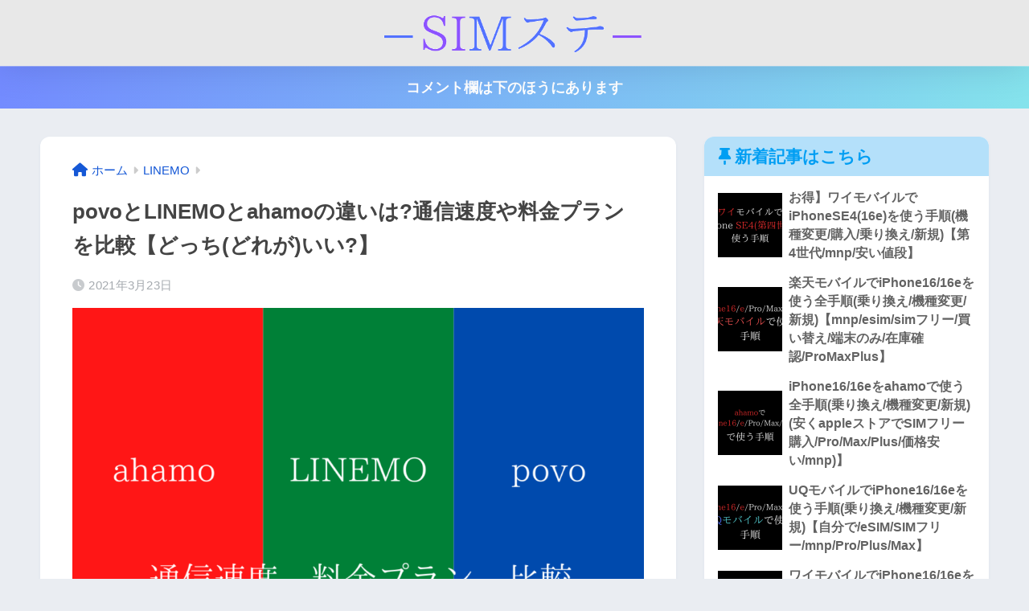

--- FILE ---
content_type: text/html; charset=UTF-8
request_url: https://mykpb.com/povo-ahamo-linemo/
body_size: 23105
content:

<!DOCTYPE html>
<html lang="ja">
<head>
  <meta charset="utf-8">
  <meta http-equiv="X-UA-Compatible" content="IE=edge">
  <meta name="HandheldFriendly" content="True">
  <meta name="MobileOptimized" content="320">
  <meta name="viewport" content="width=device-width, initial-scale=1, viewport-fit=cover"/>
  <meta name="msapplication-TileColor" content="#6bb6ff">
  <meta name="theme-color" content="#6bb6ff">
  <link rel="pingback" href="https://mykpb.com/xmlrpc.php">
  <title>povoとLINEMOとahamoの違いは?通信速度や料金プランを比較【どっち(どれが)いい?】 | SIMステ</title>
<meta name='robots' content='max-image-preview:large' />
<link rel='dns-prefetch' href='//widgetlogic.org' />
<link rel='dns-prefetch' href='//fonts.googleapis.com' />
<link rel='dns-prefetch' href='//use.fontawesome.com' />
<link rel="alternate" type="application/rss+xml" title="SIMステ &raquo; フィード" href="https://mykpb.com/feed/" />
<link rel="alternate" type="application/rss+xml" title="SIMステ &raquo; コメントフィード" href="https://mykpb.com/comments/feed/" />
<link rel='stylesheet' id='sng-stylesheet-css' href='https://mykpb.com/wp-content/themes/sango-theme/style.css?version=3.9.6' type='text/css' media='all' />
<link rel='stylesheet' id='sng-option-css' href='https://mykpb.com/wp-content/themes/sango-theme/entry-option.css?version=3.9.6' type='text/css' media='all' />
<link rel='stylesheet' id='sng-old-css-css' href='https://mykpb.com/wp-content/themes/sango-theme/style-old.css?version=3.9.6' type='text/css' media='all' />
<link rel='stylesheet' id='sango_theme_gutenberg-style-css' href='https://mykpb.com/wp-content/themes/sango-theme/library/gutenberg/dist/build/style-blocks.css?version=3.9.6' type='text/css' media='all' />
<style id='sango_theme_gutenberg-style-inline-css' type='text/css'>
:root{--sgb-main-color:#6bb6ff;--sgb-pastel-color:#b4e0fa;--sgb-accent-color:#ffb36b;--sgb-widget-title-color:#009EF3;--sgb-widget-title-bg-color:#b4e0fa;--sgb-bg-color:#;--wp--preset--color--sango-main:var(--sgb-main-color);--wp--preset--color--sango-pastel:var(--sgb-pastel-color);--wp--preset--color--sango-accent:var(--sgb-accent-color)}
</style>
<link rel='stylesheet' id='sng-googlefonts-css' href='https://fonts.googleapis.com/css?family=Quicksand%3A500%2C700&#038;display=swap' type='text/css' media='all' />
<link rel='stylesheet' id='sng-fontawesome-css' href='https://use.fontawesome.com/releases/v6.1.1/css/all.css' type='text/css' media='all' />
<link rel='stylesheet' id='wp-block-library-css' href='https://mykpb.com/wp-includes/css/dist/block-library/style.min.css?ver=6.6.4' type='text/css' media='all' />
<link rel='stylesheet' id='block-widget-css' href='https://mykpb.com/wp-content/plugins/widget-logic/block_widget/css/widget.css' type='text/css' media='all' />
<style id='global-styles-inline-css' type='text/css'>
:root{--wp--preset--aspect-ratio--square: 1;--wp--preset--aspect-ratio--4-3: 4/3;--wp--preset--aspect-ratio--3-4: 3/4;--wp--preset--aspect-ratio--3-2: 3/2;--wp--preset--aspect-ratio--2-3: 2/3;--wp--preset--aspect-ratio--16-9: 16/9;--wp--preset--aspect-ratio--9-16: 9/16;--wp--preset--color--black: #000000;--wp--preset--color--cyan-bluish-gray: #abb8c3;--wp--preset--color--white: #ffffff;--wp--preset--color--pale-pink: #f78da7;--wp--preset--color--vivid-red: #cf2e2e;--wp--preset--color--luminous-vivid-orange: #ff6900;--wp--preset--color--luminous-vivid-amber: #fcb900;--wp--preset--color--light-green-cyan: #7bdcb5;--wp--preset--color--vivid-green-cyan: #00d084;--wp--preset--color--pale-cyan-blue: #8ed1fc;--wp--preset--color--vivid-cyan-blue: #0693e3;--wp--preset--color--vivid-purple: #9b51e0;--wp--preset--color--sango-main: var(--sgb-main-color);--wp--preset--color--sango-pastel: var(--sgb-pastel-color);--wp--preset--color--sango-accent: var(--sgb-accent-color);--wp--preset--color--sango-blue: #009EF3;--wp--preset--color--sango-orange: #ffb36b;--wp--preset--color--sango-red: #f88080;--wp--preset--color--sango-green: #90d581;--wp--preset--color--sango-black: #333;--wp--preset--color--sango-gray: gray;--wp--preset--color--sango-silver: whitesmoke;--wp--preset--color--sango-light-blue: #b4e0fa;--wp--preset--color--sango-light-red: #ffebeb;--wp--preset--color--sango-light-orange: #fff9e6;--wp--preset--gradient--vivid-cyan-blue-to-vivid-purple: linear-gradient(135deg,rgba(6,147,227,1) 0%,rgb(155,81,224) 100%);--wp--preset--gradient--light-green-cyan-to-vivid-green-cyan: linear-gradient(135deg,rgb(122,220,180) 0%,rgb(0,208,130) 100%);--wp--preset--gradient--luminous-vivid-amber-to-luminous-vivid-orange: linear-gradient(135deg,rgba(252,185,0,1) 0%,rgba(255,105,0,1) 100%);--wp--preset--gradient--luminous-vivid-orange-to-vivid-red: linear-gradient(135deg,rgba(255,105,0,1) 0%,rgb(207,46,46) 100%);--wp--preset--gradient--very-light-gray-to-cyan-bluish-gray: linear-gradient(135deg,rgb(238,238,238) 0%,rgb(169,184,195) 100%);--wp--preset--gradient--cool-to-warm-spectrum: linear-gradient(135deg,rgb(74,234,220) 0%,rgb(151,120,209) 20%,rgb(207,42,186) 40%,rgb(238,44,130) 60%,rgb(251,105,98) 80%,rgb(254,248,76) 100%);--wp--preset--gradient--blush-light-purple: linear-gradient(135deg,rgb(255,206,236) 0%,rgb(152,150,240) 100%);--wp--preset--gradient--blush-bordeaux: linear-gradient(135deg,rgb(254,205,165) 0%,rgb(254,45,45) 50%,rgb(107,0,62) 100%);--wp--preset--gradient--luminous-dusk: linear-gradient(135deg,rgb(255,203,112) 0%,rgb(199,81,192) 50%,rgb(65,88,208) 100%);--wp--preset--gradient--pale-ocean: linear-gradient(135deg,rgb(255,245,203) 0%,rgb(182,227,212) 50%,rgb(51,167,181) 100%);--wp--preset--gradient--electric-grass: linear-gradient(135deg,rgb(202,248,128) 0%,rgb(113,206,126) 100%);--wp--preset--gradient--midnight: linear-gradient(135deg,rgb(2,3,129) 0%,rgb(40,116,252) 100%);--wp--preset--font-size--small: 13px;--wp--preset--font-size--medium: 20px;--wp--preset--font-size--large: 36px;--wp--preset--font-size--x-large: 42px;--wp--preset--font-family--default: "Helvetica", "Arial", "Hiragino Kaku Gothic ProN", "Hiragino Sans", YuGothic, "Yu Gothic", "メイリオ", Meiryo, sans-serif;--wp--preset--font-family--notosans: "Noto Sans JP", var(--wp--preset--font-family--default);--wp--preset--font-family--mplusrounded: "M PLUS Rounded 1c", var(--wp--preset--font-family--default);--wp--preset--font-family--dfont: "Quicksand", var(--wp--preset--font-family--default);--wp--preset--spacing--20: 0.44rem;--wp--preset--spacing--30: 0.67rem;--wp--preset--spacing--40: 1rem;--wp--preset--spacing--50: 1.5rem;--wp--preset--spacing--60: 2.25rem;--wp--preset--spacing--70: 3.38rem;--wp--preset--spacing--80: 5.06rem;--wp--preset--shadow--natural: 6px 6px 9px rgba(0, 0, 0, 0.2);--wp--preset--shadow--deep: 12px 12px 50px rgba(0, 0, 0, 0.4);--wp--preset--shadow--sharp: 6px 6px 0px rgba(0, 0, 0, 0.2);--wp--preset--shadow--outlined: 6px 6px 0px -3px rgba(255, 255, 255, 1), 6px 6px rgba(0, 0, 0, 1);--wp--preset--shadow--crisp: 6px 6px 0px rgba(0, 0, 0, 1);--wp--custom--wrap--width: 92%;--wp--custom--wrap--default-width: 800px;--wp--custom--wrap--content-width: 1180px;--wp--custom--wrap--max-width: var(--wp--custom--wrap--content-width);--wp--custom--wrap--side: 30%;--wp--custom--wrap--gap: 2em;--wp--custom--wrap--mobile--padding: 15px;--wp--custom--shadow--large: 0 15px 30px -7px rgba(0, 12, 66, 0.15 );--wp--custom--shadow--large-hover: 0 40px 50px -15px rgba(0, 12, 66, 0.2 );--wp--custom--shadow--medium: 0 6px 13px -3px rgba(0, 12, 66, 0.1), 0 0px 1px rgba(0,30,100, 0.1 );--wp--custom--shadow--medium-hover: 0 12px 45px -9px rgb(0 0 0 / 23%);--wp--custom--shadow--solid: 0 1px 2px 0 rgba(24, 44, 84, 0.1), 0 1px 3px 1px rgba(24, 44, 84, 0.1);--wp--custom--shadow--solid-hover: 0 2px 4px 0 rgba(24, 44, 84, 0.1), 0 2px 8px 0 rgba(24, 44, 84, 0.1);--wp--custom--shadow--small: 0 2px 4px #4385bb12;--wp--custom--rounded--medium: 12px;--wp--custom--rounded--small: 6px;--wp--custom--widget--padding-horizontal: 18px;--wp--custom--widget--padding-vertical: 6px;--wp--custom--widget--icon-margin: 6px;--wp--custom--widget--gap: 2.5em;--wp--custom--entry--gap: 1.5rem;--wp--custom--entry--gap-mobile: 1rem;--wp--custom--entry--border-color: #eaedf2;--wp--custom--animation--fade-in: fadeIn 0.7s ease 0s 1 normal;--wp--custom--animation--header: fadeHeader 1s ease 0s 1 normal;--wp--custom--transition--default: 0.3s ease-in-out;--wp--custom--totop--opacity: 0.6;--wp--custom--totop--right: 18px;--wp--custom--totop--bottom: 20px;--wp--custom--totop--mobile--right: 15px;--wp--custom--totop--mobile--bottom: 10px;--wp--custom--toc--button--opacity: 0.6;--wp--custom--footer--column-gap: 40px;}:root { --wp--style--global--content-size: 900px;--wp--style--global--wide-size: 980px; }:where(body) { margin: 0; }.wp-site-blocks > .alignleft { float: left; margin-right: 2em; }.wp-site-blocks > .alignright { float: right; margin-left: 2em; }.wp-site-blocks > .aligncenter { justify-content: center; margin-left: auto; margin-right: auto; }:where(.wp-site-blocks) > * { margin-block-start: 1.5rem; margin-block-end: 0; }:where(.wp-site-blocks) > :first-child { margin-block-start: 0; }:where(.wp-site-blocks) > :last-child { margin-block-end: 0; }:root { --wp--style--block-gap: 1.5rem; }:root :where(.is-layout-flow) > :first-child{margin-block-start: 0;}:root :where(.is-layout-flow) > :last-child{margin-block-end: 0;}:root :where(.is-layout-flow) > *{margin-block-start: 1.5rem;margin-block-end: 0;}:root :where(.is-layout-constrained) > :first-child{margin-block-start: 0;}:root :where(.is-layout-constrained) > :last-child{margin-block-end: 0;}:root :where(.is-layout-constrained) > *{margin-block-start: 1.5rem;margin-block-end: 0;}:root :where(.is-layout-flex){gap: 1.5rem;}:root :where(.is-layout-grid){gap: 1.5rem;}.is-layout-flow > .alignleft{float: left;margin-inline-start: 0;margin-inline-end: 2em;}.is-layout-flow > .alignright{float: right;margin-inline-start: 2em;margin-inline-end: 0;}.is-layout-flow > .aligncenter{margin-left: auto !important;margin-right: auto !important;}.is-layout-constrained > .alignleft{float: left;margin-inline-start: 0;margin-inline-end: 2em;}.is-layout-constrained > .alignright{float: right;margin-inline-start: 2em;margin-inline-end: 0;}.is-layout-constrained > .aligncenter{margin-left: auto !important;margin-right: auto !important;}.is-layout-constrained > :where(:not(.alignleft):not(.alignright):not(.alignfull)){max-width: var(--wp--style--global--content-size);margin-left: auto !important;margin-right: auto !important;}.is-layout-constrained > .alignwide{max-width: var(--wp--style--global--wide-size);}body .is-layout-flex{display: flex;}.is-layout-flex{flex-wrap: wrap;align-items: center;}.is-layout-flex > :is(*, div){margin: 0;}body .is-layout-grid{display: grid;}.is-layout-grid > :is(*, div){margin: 0;}body{font-family: var(--sgb-font-family);padding-top: 0px;padding-right: 0px;padding-bottom: 0px;padding-left: 0px;}a:where(:not(.wp-element-button)){text-decoration: underline;}:root :where(.wp-element-button, .wp-block-button__link){background-color: #32373c;border-width: 0;color: #fff;font-family: inherit;font-size: inherit;line-height: inherit;padding: calc(0.667em + 2px) calc(1.333em + 2px);text-decoration: none;}.has-black-color{color: var(--wp--preset--color--black) !important;}.has-cyan-bluish-gray-color{color: var(--wp--preset--color--cyan-bluish-gray) !important;}.has-white-color{color: var(--wp--preset--color--white) !important;}.has-pale-pink-color{color: var(--wp--preset--color--pale-pink) !important;}.has-vivid-red-color{color: var(--wp--preset--color--vivid-red) !important;}.has-luminous-vivid-orange-color{color: var(--wp--preset--color--luminous-vivid-orange) !important;}.has-luminous-vivid-amber-color{color: var(--wp--preset--color--luminous-vivid-amber) !important;}.has-light-green-cyan-color{color: var(--wp--preset--color--light-green-cyan) !important;}.has-vivid-green-cyan-color{color: var(--wp--preset--color--vivid-green-cyan) !important;}.has-pale-cyan-blue-color{color: var(--wp--preset--color--pale-cyan-blue) !important;}.has-vivid-cyan-blue-color{color: var(--wp--preset--color--vivid-cyan-blue) !important;}.has-vivid-purple-color{color: var(--wp--preset--color--vivid-purple) !important;}.has-sango-main-color{color: var(--wp--preset--color--sango-main) !important;}.has-sango-pastel-color{color: var(--wp--preset--color--sango-pastel) !important;}.has-sango-accent-color{color: var(--wp--preset--color--sango-accent) !important;}.has-sango-blue-color{color: var(--wp--preset--color--sango-blue) !important;}.has-sango-orange-color{color: var(--wp--preset--color--sango-orange) !important;}.has-sango-red-color{color: var(--wp--preset--color--sango-red) !important;}.has-sango-green-color{color: var(--wp--preset--color--sango-green) !important;}.has-sango-black-color{color: var(--wp--preset--color--sango-black) !important;}.has-sango-gray-color{color: var(--wp--preset--color--sango-gray) !important;}.has-sango-silver-color{color: var(--wp--preset--color--sango-silver) !important;}.has-sango-light-blue-color{color: var(--wp--preset--color--sango-light-blue) !important;}.has-sango-light-red-color{color: var(--wp--preset--color--sango-light-red) !important;}.has-sango-light-orange-color{color: var(--wp--preset--color--sango-light-orange) !important;}.has-black-background-color{background-color: var(--wp--preset--color--black) !important;}.has-cyan-bluish-gray-background-color{background-color: var(--wp--preset--color--cyan-bluish-gray) !important;}.has-white-background-color{background-color: var(--wp--preset--color--white) !important;}.has-pale-pink-background-color{background-color: var(--wp--preset--color--pale-pink) !important;}.has-vivid-red-background-color{background-color: var(--wp--preset--color--vivid-red) !important;}.has-luminous-vivid-orange-background-color{background-color: var(--wp--preset--color--luminous-vivid-orange) !important;}.has-luminous-vivid-amber-background-color{background-color: var(--wp--preset--color--luminous-vivid-amber) !important;}.has-light-green-cyan-background-color{background-color: var(--wp--preset--color--light-green-cyan) !important;}.has-vivid-green-cyan-background-color{background-color: var(--wp--preset--color--vivid-green-cyan) !important;}.has-pale-cyan-blue-background-color{background-color: var(--wp--preset--color--pale-cyan-blue) !important;}.has-vivid-cyan-blue-background-color{background-color: var(--wp--preset--color--vivid-cyan-blue) !important;}.has-vivid-purple-background-color{background-color: var(--wp--preset--color--vivid-purple) !important;}.has-sango-main-background-color{background-color: var(--wp--preset--color--sango-main) !important;}.has-sango-pastel-background-color{background-color: var(--wp--preset--color--sango-pastel) !important;}.has-sango-accent-background-color{background-color: var(--wp--preset--color--sango-accent) !important;}.has-sango-blue-background-color{background-color: var(--wp--preset--color--sango-blue) !important;}.has-sango-orange-background-color{background-color: var(--wp--preset--color--sango-orange) !important;}.has-sango-red-background-color{background-color: var(--wp--preset--color--sango-red) !important;}.has-sango-green-background-color{background-color: var(--wp--preset--color--sango-green) !important;}.has-sango-black-background-color{background-color: var(--wp--preset--color--sango-black) !important;}.has-sango-gray-background-color{background-color: var(--wp--preset--color--sango-gray) !important;}.has-sango-silver-background-color{background-color: var(--wp--preset--color--sango-silver) !important;}.has-sango-light-blue-background-color{background-color: var(--wp--preset--color--sango-light-blue) !important;}.has-sango-light-red-background-color{background-color: var(--wp--preset--color--sango-light-red) !important;}.has-sango-light-orange-background-color{background-color: var(--wp--preset--color--sango-light-orange) !important;}.has-black-border-color{border-color: var(--wp--preset--color--black) !important;}.has-cyan-bluish-gray-border-color{border-color: var(--wp--preset--color--cyan-bluish-gray) !important;}.has-white-border-color{border-color: var(--wp--preset--color--white) !important;}.has-pale-pink-border-color{border-color: var(--wp--preset--color--pale-pink) !important;}.has-vivid-red-border-color{border-color: var(--wp--preset--color--vivid-red) !important;}.has-luminous-vivid-orange-border-color{border-color: var(--wp--preset--color--luminous-vivid-orange) !important;}.has-luminous-vivid-amber-border-color{border-color: var(--wp--preset--color--luminous-vivid-amber) !important;}.has-light-green-cyan-border-color{border-color: var(--wp--preset--color--light-green-cyan) !important;}.has-vivid-green-cyan-border-color{border-color: var(--wp--preset--color--vivid-green-cyan) !important;}.has-pale-cyan-blue-border-color{border-color: var(--wp--preset--color--pale-cyan-blue) !important;}.has-vivid-cyan-blue-border-color{border-color: var(--wp--preset--color--vivid-cyan-blue) !important;}.has-vivid-purple-border-color{border-color: var(--wp--preset--color--vivid-purple) !important;}.has-sango-main-border-color{border-color: var(--wp--preset--color--sango-main) !important;}.has-sango-pastel-border-color{border-color: var(--wp--preset--color--sango-pastel) !important;}.has-sango-accent-border-color{border-color: var(--wp--preset--color--sango-accent) !important;}.has-sango-blue-border-color{border-color: var(--wp--preset--color--sango-blue) !important;}.has-sango-orange-border-color{border-color: var(--wp--preset--color--sango-orange) !important;}.has-sango-red-border-color{border-color: var(--wp--preset--color--sango-red) !important;}.has-sango-green-border-color{border-color: var(--wp--preset--color--sango-green) !important;}.has-sango-black-border-color{border-color: var(--wp--preset--color--sango-black) !important;}.has-sango-gray-border-color{border-color: var(--wp--preset--color--sango-gray) !important;}.has-sango-silver-border-color{border-color: var(--wp--preset--color--sango-silver) !important;}.has-sango-light-blue-border-color{border-color: var(--wp--preset--color--sango-light-blue) !important;}.has-sango-light-red-border-color{border-color: var(--wp--preset--color--sango-light-red) !important;}.has-sango-light-orange-border-color{border-color: var(--wp--preset--color--sango-light-orange) !important;}.has-vivid-cyan-blue-to-vivid-purple-gradient-background{background: var(--wp--preset--gradient--vivid-cyan-blue-to-vivid-purple) !important;}.has-light-green-cyan-to-vivid-green-cyan-gradient-background{background: var(--wp--preset--gradient--light-green-cyan-to-vivid-green-cyan) !important;}.has-luminous-vivid-amber-to-luminous-vivid-orange-gradient-background{background: var(--wp--preset--gradient--luminous-vivid-amber-to-luminous-vivid-orange) !important;}.has-luminous-vivid-orange-to-vivid-red-gradient-background{background: var(--wp--preset--gradient--luminous-vivid-orange-to-vivid-red) !important;}.has-very-light-gray-to-cyan-bluish-gray-gradient-background{background: var(--wp--preset--gradient--very-light-gray-to-cyan-bluish-gray) !important;}.has-cool-to-warm-spectrum-gradient-background{background: var(--wp--preset--gradient--cool-to-warm-spectrum) !important;}.has-blush-light-purple-gradient-background{background: var(--wp--preset--gradient--blush-light-purple) !important;}.has-blush-bordeaux-gradient-background{background: var(--wp--preset--gradient--blush-bordeaux) !important;}.has-luminous-dusk-gradient-background{background: var(--wp--preset--gradient--luminous-dusk) !important;}.has-pale-ocean-gradient-background{background: var(--wp--preset--gradient--pale-ocean) !important;}.has-electric-grass-gradient-background{background: var(--wp--preset--gradient--electric-grass) !important;}.has-midnight-gradient-background{background: var(--wp--preset--gradient--midnight) !important;}.has-small-font-size{font-size: var(--wp--preset--font-size--small) !important;}.has-medium-font-size{font-size: var(--wp--preset--font-size--medium) !important;}.has-large-font-size{font-size: var(--wp--preset--font-size--large) !important;}.has-x-large-font-size{font-size: var(--wp--preset--font-size--x-large) !important;}.has-default-font-family{font-family: var(--wp--preset--font-family--default) !important;}.has-notosans-font-family{font-family: var(--wp--preset--font-family--notosans) !important;}.has-mplusrounded-font-family{font-family: var(--wp--preset--font-family--mplusrounded) !important;}.has-dfont-font-family{font-family: var(--wp--preset--font-family--dfont) !important;}
:root :where(.wp-block-button .wp-block-button__link){background-color: var(--wp--preset--color--sango-main);border-radius: var(--wp--custom--rounded--medium);color: #fff;font-size: 18px;font-weight: 600;padding-top: 0.4em;padding-right: 1.3em;padding-bottom: 0.4em;padding-left: 1.3em;}
:root :where(.wp-block-pullquote){font-size: 1.5em;line-height: 1.6;}
</style>
<link rel='stylesheet' id='contact-form-7-css' href='https://mykpb.com/wp-content/plugins/contact-form-7/includes/css/styles.css' type='text/css' media='all' />
<link rel='stylesheet' id='ez-toc-css' href='https://mykpb.com/wp-content/plugins/easy-table-of-contents/assets/css/screen.min.css' type='text/css' media='all' />
<style id='ez-toc-inline-css' type='text/css'>
div#ez-toc-container .ez-toc-title {font-size: 120%;}div#ez-toc-container .ez-toc-title {font-weight: 500;}div#ez-toc-container ul li {font-size: 95%;}div#ez-toc-container ul li {font-weight: 500;}div#ez-toc-container nav ul ul li {font-size: 90%;}div#ez-toc-container {background: #fff;border: 1px solid #ddd;}div#ez-toc-container p.ez-toc-title , #ez-toc-container .ez_toc_custom_title_icon , #ez-toc-container .ez_toc_custom_toc_icon {color: #999;}div#ez-toc-container ul.ez-toc-list a {color: #1a77c9;}div#ez-toc-container ul.ez-toc-list a:hover {color: #1b5c96;}div#ez-toc-container ul.ez-toc-list a:visited {color: #006bc9;}
.ez-toc-container-direction {direction: ltr;}.ez-toc-counter ul{counter-reset: item ;}.ez-toc-counter nav ul li a::before {content: counters(item, '.', decimal) '. ';display: inline-block;counter-increment: item;flex-grow: 0;flex-shrink: 0;margin-right: .2em; float: left; }.ez-toc-widget-direction {direction: ltr;}.ez-toc-widget-container ul{counter-reset: item ;}.ez-toc-widget-container nav ul li a::before {content: counters(item, '.', decimal) '. ';display: inline-block;counter-increment: item;flex-grow: 0;flex-shrink: 0;margin-right: .2em; float: left; }
</style>
<script type="text/javascript" src="https://mykpb.com/wp-includes/js/jquery/jquery.min.js?ver=3.7.1" id="jquery-core-js"></script>
<script type="text/javascript" src="https://mykpb.com/wp-includes/js/jquery/jquery-migrate.min.js?ver=3.4.1" id="jquery-migrate-js"></script>
<link rel="https://api.w.org/" href="https://mykpb.com/wp-json/" /><link rel="alternate" title="JSON" type="application/json" href="https://mykpb.com/wp-json/wp/v2/posts/6750" /><link rel="EditURI" type="application/rsd+xml" title="RSD" href="https://mykpb.com/xmlrpc.php?rsd" />
<link rel="canonical" href="https://mykpb.com/povo-ahamo-linemo/" />
<link rel='shortlink' href='https://mykpb.com/?p=6750' />
<link rel="alternate" title="oEmbed (JSON)" type="application/json+oembed" href="https://mykpb.com/wp-json/oembed/1.0/embed?url=https%3A%2F%2Fmykpb.com%2Fpovo-ahamo-linemo%2F" />
<link rel="alternate" title="oEmbed (XML)" type="text/xml+oembed" href="https://mykpb.com/wp-json/oembed/1.0/embed?url=https%3A%2F%2Fmykpb.com%2Fpovo-ahamo-linemo%2F&#038;format=xml" />
<meta property="og:title" content="povoとLINEMOとahamoの違いは?通信速度や料金プランを比較【どっち(どれが)いい?】" />
<meta property="og:description" content="この記事ではauの「povo（ポヴォ）」、ソフトバンクの「LINEMO（ラインモ）」、ドコモの「ahamo（アハモ）」の３つを比較して解説していきます。 内容は povoとLINEMOとahamoのプランやサービスの違い ... " />
<meta property="og:type" content="article" />
<meta property="og:url" content="https://mykpb.com/povo-ahamo-linemo/" />
<meta property="og:image" content="https://mykpb.com/wp-content/uploads/2021/03/povo-linemo-ahamo-1024x576.png" />
<meta name="thumbnail" content="https://mykpb.com/wp-content/uploads/2021/03/povo-linemo-ahamo-1024x576.png" />
<meta property="og:site_name" content="SIMステ" />
<meta name="twitter:card" content="summary_large_image" />
<script type="text/javascript">var vc_sid="3479255"</script>
<script type="text/javascript" src="//vpj.valuecommerce.com/vcparam_pvd.js" async></script><!-- gtag.js -->
<script async src="https://www.googletagmanager.com/gtag/js?id=UA-143612162-1"></script>
<script>
	window.dataLayer = window.dataLayer || [];
	function gtag(){dataLayer.push(arguments);}
	gtag('js', new Date());
	gtag('config', 'UA-143612162-1');
</script>
<link rel="icon" href="https://mykpb.com/wp-content/uploads/2019/09/cropped-cheap-sim-station-2-32x32.png" sizes="32x32" />
<link rel="icon" href="https://mykpb.com/wp-content/uploads/2019/09/cropped-cheap-sim-station-2-192x192.png" sizes="192x192" />
<link rel="apple-touch-icon" href="https://mykpb.com/wp-content/uploads/2019/09/cropped-cheap-sim-station-2-180x180.png" />
<meta name="msapplication-TileImage" content="https://mykpb.com/wp-content/uploads/2019/09/cropped-cheap-sim-station-2-270x270.png" />
		<style type="text/css" id="wp-custom-css">
			.entry-content li a, .sng-box a {
    text-decoration: underline;
}
/* ホバー時 */
.entry-content li a:hover, .sng-box a:hover {
    text-decoration: none;
}

#ez-toc-container .ez-toc-list li{
  display: block;	
  border-bottom:1px dashed #3d3d3d;				
}
#ez-toc-container .ez-toc-list li:last-child {
  border:0;
}

/* スマホ向けのサイズと位置調整 */
@media(max-width:500px) {
/* 目次タイトル */
div#ez-toc-container .ez-toc-title {
  font-size:15px;		 
  text-align:center;
  padding-left:initial;
  padding:5px 0;
}		</style>
		<style> a{color:#1558d6}.header, .drawer__title{background-color:#e8e8e8}#logo a{color:#FFF}.desktop-nav li a , .mobile-nav li a, #drawer__open, .header-search__open, .drawer__title{color:#FFF}.drawer__title__close span, .drawer__title__close span:before{background:#FFF}.desktop-nav li:after{background:#FFF}.mobile-nav .current-menu-item{border-bottom-color:#FFF}.widgettitle, .sidebar .wp-block-group h2, .drawer .wp-block-group h2{color:#009EF3;background-color:#b4e0fa}#footer-menu a, .copyright{color:#444242}#footer-menu{background-color:#e8e8e8}.footer{background-color:#e0e4eb}.footer, .footer a, .footer .widget ul li a{color:#3c3c3c}body{font-size:99%}@media only screen and (min-width:481px){body{font-size:106%}}@media only screen and (min-width:1030px){body{font-size:110%}}.totop{background:#009EF3}.header-info a{color:#FFF;background:linear-gradient(95deg, #738bff, #85e3ec)}.fixed-menu ul{background:#FFF}.fixed-menu a{color:#a2a7ab}.fixed-menu .current-menu-item a, .fixed-menu ul li a.active{color:#009EF3}.post-tab{background:#FFF}.post-tab > div{color:#a7a7a7}body{--sgb-font-family:var(--wp--preset--font-family--default)}#fixed_sidebar{top:0px}:target{scroll-margin-top:0px}.Threads:before{background-image:url("https://mykpb.com/wp-content/themes/sango-theme/library/images/threads.svg")}.profile-sns li .Threads:before{background-image:url("https://mykpb.com/wp-content/themes/sango-theme/library/images/threads-outline.svg")}.X:before{background-image:url("https://mykpb.com/wp-content/themes/sango-theme/library/images/x-circle.svg")}</style></head>
<body class="post-template-default single single-post postid-6750 single-format-standard fa5">
    <div id="container"> 
  			<header class="header
		 header--center	">
				<div id="inner-header" class="wrap">
		<div id="logo" class="header-logo h1 dfont">
	<a href="https://mykpb.com/" class="header-logo__link">
				<img src="https://mykpb.com/wp-content/uploads/2019/08/cheap-sim-station.png" alt="SIMステ" width="1080" height="100" class="header-logo__img">
					</a>
	</div>
	<div class="header-search">
		<input type="checkbox" class="header-search__input" id="header-search-input" onclick="document.querySelector('.header-search__modal .searchform__input').focus()">
	<label class="header-search__close" for="header-search-input"></label>
	<div class="header-search__modal">
	
<form role="search" method="get" class="searchform" action="https://mykpb.com/">
  <div>
    <input type="search" class="searchform__input" name="s" value="" placeholder="検索" />
    <button type="submit" class="searchform__submit" aria-label="検索"><i class="fas fa-search" aria-hidden="true"></i></button>
  </div>
</form>

	</div>
</div>	</div>
	</header>
			<div class="header-info 
		">
	<a href="">
	コメント欄は下のほうにあります	</a>
	</div>
	  <div id="content">
    <div id="inner-content" class="wrap cf">
      <main id="main">
                  <article id="entry" class="post-6750 post type-post status-publish format-standard has-post-thumbnail category-LINEMO">
            <header class="article-header entry-header">
	<nav id="breadcrumb" class="breadcrumb"><ul itemscope itemtype="http://schema.org/BreadcrumbList"><li itemprop="itemListElement" itemscope itemtype="http://schema.org/ListItem"><a href="https://mykpb.com" itemprop="item"><span itemprop="name">ホーム</span></a><meta itemprop="position" content="1" /></li><li itemprop="itemListElement" itemscope itemtype="http://schema.org/ListItem"><a href="https://mykpb.com/category/LINEMO/" itemprop="item"><span itemprop="name">LINEMO</span></a><meta itemprop="position" content="2" /></li></ul></nav>		<h1 class="entry-title single-title">povoとLINEMOとahamoの違いは?通信速度や料金プランを比較【どっち(どれが)いい?】</h1>
		<div class="entry-meta vcard">
	<time class="pubdate entry-time" itemprop="datePublished" datetime="2021-03-23">2021年3月23日</time>	</div>
		<p class="post-thumbnail"><img width="940" height="529" src="https://mykpb.com/wp-content/uploads/2021/03/povo-linemo-ahamo-940x529.png" class="attachment-thumb-940 size-thumb-940 wp-post-image" alt="ahamo、LINEMO、povoをそれぞれ比較" decoding="async" fetchpriority="high" srcset="https://mykpb.com/wp-content/uploads/2021/03/povo-linemo-ahamo-940x529.png 940w, https://mykpb.com/wp-content/uploads/2021/03/povo-linemo-ahamo-300x169.png 300w, https://mykpb.com/wp-content/uploads/2021/03/povo-linemo-ahamo-1024x576.png 1024w, https://mykpb.com/wp-content/uploads/2021/03/povo-linemo-ahamo-768x432.png 768w, https://mykpb.com/wp-content/uploads/2021/03/povo-linemo-ahamo.png 1216w" sizes="(max-width: 940px) 100vw, 940px" /></p>
			<input type="checkbox" id="fab">
	<label class="fab-btn extended-fab main-c" for="fab"><i class="fas fa-share-alt" aria-hidden="true"></i></label>
	<label class="fab__close-cover" for="fab"></label>
			<div id="fab__contents">
		<div class="fab__contents-main dfont">
		<label class="fab__contents__close" for="fab"><span></span></label>
		<p class="fab__contents_title">SHARE</p>
					<div class="fab__contents_img" style="background-image: url(https://mykpb.com/wp-content/uploads/2021/03/povo-linemo-ahamo-520x300.png);">
			</div>
					<div class="sns-btn
		 sns-dif	">
				<ul>
			<li class="tw sns-btn__item">
		<a href="https://twitter.com/intent/tweet?url=https%3A%2F%2Fmykpb.com%2Fpovo-ahamo-linemo%2F&text=povo%E3%81%A8LINEMO%E3%81%A8ahamo%E3%81%AE%E9%81%95%E3%81%84%E3%81%AF%3F%E9%80%9A%E4%BF%A1%E9%80%9F%E5%BA%A6%E3%82%84%E6%96%99%E9%87%91%E3%83%97%E3%83%A9%E3%83%B3%E3%82%92%E6%AF%94%E8%BC%83%E3%80%90%E3%81%A9%E3%81%A3%E3%81%A1%28%E3%81%A9%E3%82%8C%E3%81%8C%29%E3%81%84%E3%81%84%3F%E3%80%91%EF%BD%9CSIM%E3%82%B9%E3%83%86" target="_blank" rel="nofollow noopener noreferrer" aria-label="Xでシェアする">
		<img alt="" src="https://mykpb.com/wp-content/themes/sango-theme/library/images/x.svg">
		<span class="share_txt">ポスト</span>
		</a>
			</li>
					<li class="fb sns-btn__item">
		<a href="https://www.facebook.com/share.php?u=https%3A%2F%2Fmykpb.com%2Fpovo-ahamo-linemo%2F" target="_blank" rel="nofollow noopener noreferrer" aria-label="Facebookでシェアする">
		<i class="fab fa-facebook" aria-hidden="true"></i>		<span class="share_txt">シェア</span>
		</a>
			</li>
					<li class="hatebu sns-btn__item">
		<a href="http://b.hatena.ne.jp/add?mode=confirm&url=https%3A%2F%2Fmykpb.com%2Fpovo-ahamo-linemo%2F&title=povo%E3%81%A8LINEMO%E3%81%A8ahamo%E3%81%AE%E9%81%95%E3%81%84%E3%81%AF%3F%E9%80%9A%E4%BF%A1%E9%80%9F%E5%BA%A6%E3%82%84%E6%96%99%E9%87%91%E3%83%97%E3%83%A9%E3%83%B3%E3%82%92%E6%AF%94%E8%BC%83%E3%80%90%E3%81%A9%E3%81%A3%E3%81%A1%28%E3%81%A9%E3%82%8C%E3%81%8C%29%E3%81%84%E3%81%84%3F%E3%80%91%EF%BD%9CSIM%E3%82%B9%E3%83%86" target="_blank" rel="nofollow noopener noreferrer" aria-label="はてブでブックマークする">
		<i class="fa fa-hatebu" aria-hidden="true"></i>
		<span class="share_txt">はてブ</span>
		</a>
			</li>
					<li class="line sns-btn__item">
		<a href="https://social-plugins.line.me/lineit/share?url=https%3A%2F%2Fmykpb.com%2Fpovo-ahamo-linemo%2F&text=povo%E3%81%A8LINEMO%E3%81%A8ahamo%E3%81%AE%E9%81%95%E3%81%84%E3%81%AF%3F%E9%80%9A%E4%BF%A1%E9%80%9F%E5%BA%A6%E3%82%84%E6%96%99%E9%87%91%E3%83%97%E3%83%A9%E3%83%B3%E3%82%92%E6%AF%94%E8%BC%83%E3%80%90%E3%81%A9%E3%81%A3%E3%81%A1%28%E3%81%A9%E3%82%8C%E3%81%8C%29%E3%81%84%E3%81%84%3F%E3%80%91%EF%BD%9CSIM%E3%82%B9%E3%83%86" target="_blank" rel="nofollow noopener noreferrer" aria-label="LINEでシェアする">
					<i class="fab fa-line" aria-hidden="true"></i>
				<span class="share_txt share_txt_line dfont">LINE</span>
		</a>
	</li>
				</ul>
	</div>
				</div>
	</div>
			<div class="sns-btn
		 sns-dif	">
				<ul>
			<li class="tw sns-btn__item">
		<a href="https://twitter.com/intent/tweet?url=https%3A%2F%2Fmykpb.com%2Fpovo-ahamo-linemo%2F&text=povo%E3%81%A8LINEMO%E3%81%A8ahamo%E3%81%AE%E9%81%95%E3%81%84%E3%81%AF%3F%E9%80%9A%E4%BF%A1%E9%80%9F%E5%BA%A6%E3%82%84%E6%96%99%E9%87%91%E3%83%97%E3%83%A9%E3%83%B3%E3%82%92%E6%AF%94%E8%BC%83%E3%80%90%E3%81%A9%E3%81%A3%E3%81%A1%28%E3%81%A9%E3%82%8C%E3%81%8C%29%E3%81%84%E3%81%84%3F%E3%80%91%EF%BD%9CSIM%E3%82%B9%E3%83%86" target="_blank" rel="nofollow noopener noreferrer" aria-label="Xでシェアする">
		<img alt="" src="https://mykpb.com/wp-content/themes/sango-theme/library/images/x.svg">
		<span class="share_txt">ポスト</span>
		</a>
			</li>
					<li class="fb sns-btn__item">
		<a href="https://www.facebook.com/share.php?u=https%3A%2F%2Fmykpb.com%2Fpovo-ahamo-linemo%2F" target="_blank" rel="nofollow noopener noreferrer" aria-label="Facebookでシェアする">
		<i class="fab fa-facebook" aria-hidden="true"></i>		<span class="share_txt">シェア</span>
		</a>
			</li>
					<li class="hatebu sns-btn__item">
		<a href="http://b.hatena.ne.jp/add?mode=confirm&url=https%3A%2F%2Fmykpb.com%2Fpovo-ahamo-linemo%2F&title=povo%E3%81%A8LINEMO%E3%81%A8ahamo%E3%81%AE%E9%81%95%E3%81%84%E3%81%AF%3F%E9%80%9A%E4%BF%A1%E9%80%9F%E5%BA%A6%E3%82%84%E6%96%99%E9%87%91%E3%83%97%E3%83%A9%E3%83%B3%E3%82%92%E6%AF%94%E8%BC%83%E3%80%90%E3%81%A9%E3%81%A3%E3%81%A1%28%E3%81%A9%E3%82%8C%E3%81%8C%29%E3%81%84%E3%81%84%3F%E3%80%91%EF%BD%9CSIM%E3%82%B9%E3%83%86" target="_blank" rel="nofollow noopener noreferrer" aria-label="はてブでブックマークする">
		<i class="fa fa-hatebu" aria-hidden="true"></i>
		<span class="share_txt">はてブ</span>
		</a>
			</li>
					<li class="line sns-btn__item">
		<a href="https://social-plugins.line.me/lineit/share?url=https%3A%2F%2Fmykpb.com%2Fpovo-ahamo-linemo%2F&text=povo%E3%81%A8LINEMO%E3%81%A8ahamo%E3%81%AE%E9%81%95%E3%81%84%E3%81%AF%3F%E9%80%9A%E4%BF%A1%E9%80%9F%E5%BA%A6%E3%82%84%E6%96%99%E9%87%91%E3%83%97%E3%83%A9%E3%83%B3%E3%82%92%E6%AF%94%E8%BC%83%E3%80%90%E3%81%A9%E3%81%A3%E3%81%A1%28%E3%81%A9%E3%82%8C%E3%81%8C%29%E3%81%84%E3%81%84%3F%E3%80%91%EF%BD%9CSIM%E3%82%B9%E3%83%86" target="_blank" rel="nofollow noopener noreferrer" aria-label="LINEでシェアする">
					<i class="fab fa-line" aria-hidden="true"></i>
				<span class="share_txt share_txt_line dfont">LINE</span>
		</a>
	</li>
				</ul>
	</div>
		</header>
<section class="entry-content">
	<div class="sponsored">			<div class="textwidget"><p><span style="font-size: 10pt">本ページは広告があります。ですが広告関係なく本音で執筆しています。ご了承ください。</span></p>
</div>
		</div><p>この記事ではauの「povo（ポヴォ）」、ソフトバンクの「LINEMO（ラインモ）」、ドコモの「ahamo（アハモ）」の３つを比較して解説していきます。</p>
<p>内容は</p>
<ul>
<li>povoとLINEMOとahamoのプランやサービスの違い。</li>
<li>povoとahamoとLINEMOの料金プラン、通話料金、データ容量、申し込み(契約)の方法、対応機種などを比較</li>
<li>povoとLINEMOとahamoの通信速度はどうなってるの？</li>
</ul>
<p>これらについて解説していきます。</p>
<p>povoとLINEMOとahamoの違いや比較の結果を載せていますので、どこと契約するか悩んでる方は是非参考にしてみて下さい。</p>
<div id="ez-toc-container" class="ez-toc-v2_0_73 counter-hierarchy ez-toc-counter ez-toc-custom ez-toc-container-direction">
<div class="ez-toc-title-container">
<p class="ez-toc-title" style="cursor:inherit">目次(クリックした箇所へ移動します)</p>
<span class="ez-toc-title-toggle"><a href="#" class="ez-toc-pull-right ez-toc-btn ez-toc-btn-xs ez-toc-btn-default ez-toc-toggle" aria-label="Toggle Table of Content"><span class="ez-toc-js-icon-con"><span class=""><span class="eztoc-hide" style="display:none;">Toggle</span><span class="ez-toc-icon-toggle-span"><svg style="fill: #999;color:#999" xmlns="http://www.w3.org/2000/svg" class="list-377408" width="20px" height="20px" viewBox="0 0 24 24" fill="none"><path d="M6 6H4v2h2V6zm14 0H8v2h12V6zM4 11h2v2H4v-2zm16 0H8v2h12v-2zM4 16h2v2H4v-2zm16 0H8v2h12v-2z" fill="currentColor"></path></svg><svg style="fill: #999;color:#999" class="arrow-unsorted-368013" xmlns="http://www.w3.org/2000/svg" width="10px" height="10px" viewBox="0 0 24 24" version="1.2" baseProfile="tiny"><path d="M18.2 9.3l-6.2-6.3-6.2 6.3c-.2.2-.3.4-.3.7s.1.5.3.7c.2.2.4.3.7.3h11c.3 0 .5-.1.7-.3.2-.2.3-.5.3-.7s-.1-.5-.3-.7zM5.8 14.7l6.2 6.3 6.2-6.3c.2-.2.3-.5.3-.7s-.1-.5-.3-.7c-.2-.2-.4-.3-.7-.3h-11c-.3 0-.5.1-.7.3-.2.2-.3.5-.3.7s.1.5.3.7z"/></svg></span></span></span></a></span></div>
<nav><ul class='ez-toc-list ez-toc-list-level-1 ' ><li class='ez-toc-page-1 ez-toc-heading-level-2'><a class="ez-toc-link ez-toc-heading-1" href="#povo%E3%81%A8LINEMO%E3%81%A8ahamo%E6%96%99%E9%87%91%E3%83%97%E3%83%A9%E3%83%B3%E3%82%B5%E3%83%BC%E3%83%93%E3%82%B9%E3%81%AE%E9%81%95%E3%81%84" title="povoとLINEMOとahamo料金プラン/サービスの違い">povoとLINEMOとahamo料金プラン/サービスの違い</a><ul class='ez-toc-list-level-3' ><li class='ez-toc-heading-level-3'><a class="ez-toc-link ez-toc-heading-2" href="#%E6%96%99%E9%87%91%E3%83%97%E3%83%A9%E3%83%B3%E3%81%AE%E6%AF%94%E8%BC%83" title="料金プランの比較">料金プランの比較</a></li><li class='ez-toc-page-1 ez-toc-heading-level-3'><a class="ez-toc-link ez-toc-heading-3" href="#%E9%80%9A%E8%A9%B1%E6%96%99%E9%87%91%E3%81%A8%E9%80%9A%E8%A9%B1%E3%81%8B%E3%81%91%E6%94%BE%E9%A1%8C%E3%82%AA%E3%83%97%E3%82%B7%E3%83%A7%E3%83%B3%E3%81%AE%E6%AF%94%E8%BC%83" title="通話料金と通話かけ放題オプションの比較">通話料金と通話かけ放題オプションの比較</a></li><li class='ez-toc-page-1 ez-toc-heading-level-3'><a class="ez-toc-link ez-toc-heading-4" href="#%E3%83%87%E3%83%BC%E3%82%BF%E5%AE%B9%E9%87%8F%E3%81%AE%E6%AF%94%E8%BC%83" title="データ容量の比較">データ容量の比較</a></li><li class='ez-toc-page-1 ez-toc-heading-level-3'><a class="ez-toc-link ez-toc-heading-5" href="#%E7%94%B3%E3%81%97%E8%BE%BC%E3%81%BF%E3%81%AE%E6%96%B9%E6%B3%95%E3%81%AE%E6%AF%94%E8%BC%83" title="申し込みの方法の比較">申し込みの方法の比較</a></li><li class='ez-toc-page-1 ez-toc-heading-level-3'><a class="ez-toc-link ez-toc-heading-6" href="#%E5%8B%95%E4%BD%9C%E7%A2%BA%E8%AA%8D%E7%AB%AF%E6%9C%AB%E5%AF%BE%E5%BF%9C%E6%A9%9F%E7%A8%AE%E3%81%AE%E6%AF%94%E8%BC%83" title="動作確認端末(対応機種)の比較">動作確認端末(対応機種)の比較</a></li></ul></li><li class='ez-toc-page-1 ez-toc-heading-level-2'><a class="ez-toc-link ez-toc-heading-7" href="#ahamo%E3%81%A8povo%E3%81%A8LINEMO%E3%81%AE%E9%80%9A%E4%BF%A1%E9%80%9F%E5%BA%A6%E3%80%81%E5%9B%9E%E7%B7%9A%E5%93%81%E8%B3%AA%E3%81%AE%E6%AF%94%E8%BC%83" title="ahamoとpovoとLINEMOの通信速度、回線品質の比較">ahamoとpovoとLINEMOの通信速度、回線品質の比較</a></li><li class='ez-toc-page-1 ez-toc-heading-level-2'><a class="ez-toc-link ez-toc-heading-8" href="#povo%E3%81%A8LINEMO%E3%80%81ahamo%E3%81%AE%E4%B8%AD%E3%81%A7%E5%A5%91%E7%B4%84%E3%81%99%E3%82%8B%E3%81%AA%E3%82%89%E3%81%A9%E3%82%8C%E3%81%8C%E3%81%84%E3%81%84%EF%BC%9F" title="povoとLINEMO、ahamoの中で契約するならどれがいい？">povoとLINEMO、ahamoの中で契約するならどれがいい？</a></li></ul></nav></div>
<h2 id="i-0"><span class="ez-toc-section" id="povo%E3%81%A8LINEMO%E3%81%A8ahamo%E6%96%99%E9%87%91%E3%83%97%E3%83%A9%E3%83%B3%E3%82%B5%E3%83%BC%E3%83%93%E3%82%B9%E3%81%AE%E9%81%95%E3%81%84"></span>povoとLINEMOとahamo料金プラン/サービスの違い<span class="ez-toc-section-end"></span></h2>
<p>&nbsp;</p>
<p>povoとLINEMOとahamoの料金プランやサービスの違いを明確にするため、比較表を作りました。</p>
<p>まずはこちらの表をご覧ください。</p>
<table style="border-collapse: collapse;">
<tbody>
<tr>
<td style="width: 25%; text-align: center;" colspan="4">povoとLINEMOとahamoの料金プラン・特徴</td>
</tr>
<tr>
<td style="width: 25%; text-align: center;">プラン名</td>
<td style="width: 25%; text-align: center;">povo</td>
<td style="width: 25%; text-align: center;">LINEMO</td>
<td style="width: 25%; text-align: center;">ahamo</td>
</tr>
<tr>
<td style="width: 25%; text-align: center;">月額料金</td>
<td style="width: 25%; text-align: center;">2,480円</td>
<td style="width: 25%; text-align: center;">2,480円</td>
<td style="width: 25%; text-align: center;">2,980円</td>
</tr>
<tr>
<td style="width: 25%; text-align: center;">月々のデータ容量</td>
<td style="width: 25%; text-align: center;" colspan="3">20GB</td>
</tr>
<tr>
<td style="width: 25%; text-align: center;">５Gの対応可否</td>
<td style="width: 25%; text-align: center;">対応〇</td>
<td style="width: 25%; text-align: center;">対応〇</td>
<td style="width: 25%; text-align: center;">対応〇</td>
</tr>
<tr>
<td style="width: 25%; text-align: center;">通話料金</td>
<td style="width: 25%; text-align: center;">20円/30秒</td>
<td style="width: 25%; text-align: center;">20円/30秒</td>
<td style="width: 25%; text-align: center;">5分以内の通話は無料（それ以降22円/30秒）</td>
</tr>
<tr>
<td style="width: 25%; text-align: center;">速度制限時通信速度</td>
<td style="text-align: center;" colspan="3">最大1Mbps</td>
</tr>
<tr>
<td style="width: 25%; text-align: center;">データ追加１GB</td>
<td style="width: 25%; text-align: center;" colspan="3">500円</td>
</tr>
<tr>
<td style="width: 25%; text-align: center;">事務手数料</td>
<td style="width: 25%; text-align: center;">0円</td>
<td style="width: 25%; text-align: center;">0円</td>
<td style="width: 25%; text-align: center;">0円</td>
</tr>
<tr>
<td style="width: 25%; text-align: center;">キャリアメール（Eメール）</td>
<td style="width: 25%; text-align: center;">なし</td>
<td style="width: 25%; text-align: center;">なし</td>
<td style="width: 25%; text-align: center;">なし</td>
</tr>
<tr>
<td style="width: 25%; text-align: center;">契約期間等の縛り</td>
<td style="width: 25%; text-align: center;">なし</td>
<td style="width: 25%; text-align: center;">なし</td>
<td style="width: 25%; text-align: center;">なし</td>
</tr>
<tr>
<td style="width: 25%; text-align: center;">eSIM</td>
<td style="width: 25%; text-align: center;">対応〇</td>
<td style="width: 25%; text-align: center;">対応〇</td>
<td style="width: 25%; text-align: center;">発表無し(対応すると予想)</td>
</tr>
<tr>
<td style="width: 25%; text-align: center;">MNP転出手数料</td>
<td style="width: 25%; text-align: center;">無料</td>
<td style="width: 25%; text-align: center;">無料</td>
<td style="width: 25%; text-align: center;">無料</td>
</tr>
<tr>
<td style="width: 25%; text-align: center;">契約できる場所</td>
<td style="width: 25%; text-align: center;">オンラインのみ</td>
<td style="width: 25%; text-align: center;">オンライン又はLINEから</td>
<td style="width: 25%; text-align: center;">オンラインのみ</td>
</tr>
</tbody>
</table>
<p>比較してみるとこんな感じです。</p>
<p>3社（povoとLINEMOとahamo）比較してみて分かるのですが、大きい差はありません。</p>
<p>なので、ここから更に細かいところを深堀し徹底解説していきます。</p>
<h3 id="i-1"><span class="ez-toc-section" id="%E6%96%99%E9%87%91%E3%83%97%E3%83%A9%E3%83%B3%E3%81%AE%E6%AF%94%E8%BC%83"></span>料金プランの比較<span class="ez-toc-section-end"></span></h3>
<p>povoとLINEMOとahamoの月額料金を比較します。</p>
<p>povoとLINEMOは「2,480円」でahamoのみ「2,980円」でpovoとLINEMOの方がahamoに比べ「500円」安いです。</p>
<p>この価格帯になってくると「500円」の差は一見気にならないですが、金額の割合で見ると10%以上価格差が出ています。</p>
<p>なので「500円」の差は大きいと言えるでしょう。</p>
<h3 id="i-2"><span class="ez-toc-section" id="%E9%80%9A%E8%A9%B1%E6%96%99%E9%87%91%E3%81%A8%E9%80%9A%E8%A9%B1%E3%81%8B%E3%81%91%E6%94%BE%E9%A1%8C%E3%82%AA%E3%83%97%E3%82%B7%E3%83%A7%E3%83%B3%E3%81%AE%E6%AF%94%E8%BC%83"></span>通話料金と通話かけ放題オプションの比較<span class="ez-toc-section-end"></span></h3>
<p>povoとLINEMOとahamoの通話料金やかけ放題オプション等の比較をしていきます。</p>
<p>基本通話料金はpovoとLINEMOは「20円/30秒」となっています。</p>
<p>ですが、ahamoに関しては標準プランで5分以内の通話は無料というオプションが無料で付帯されています。</p>
<p>5分以降の通話は22円/30秒となっています。</p>
<p>povoとLINEMOで「5分以内の通話かけ放題」を利用するには「月額550円」がかかります。</p>
<p>ahamoは「5分以内の通話かけ放題」が標準付帯ですが、</p>
<p>povoとLINEMOは追加オプションとなります。</p>
<p>次に定額でのかけ放題オプションについて見ていきます。</p>
<table style="border-collapse: collapse; width: 100%;">
<tbody>
<tr>
<td style="width: 25%; text-align: center;">定額かけ放題オプション</td>
<td style="width: 25%; text-align: center;">povo</td>
<td style="width: 25%; text-align: center;">LINEMO</td>
<td style="width: 25%; text-align: center;">ahamo</td>
</tr>
<tr>
<td style="width: 25%; text-align: center;">料金</td>
<td style="width: 25%; text-align: center;">1,650円</td>
<td style="width: 25%; text-align: center;">1,650円</td>
<td style="width: 25%; text-align: center;">1,100円</td>
</tr>
</tbody>
</table>
<p>&nbsp;</p>
<p>見ての通り、かけ放題オプションもdocomoのahamoのみ「550円」安いといった感じです。</p>
<p>NTTということもあり、電話の料金が安いといったところでしょうか。</p>
<p>ただ今時の殆どのやり取りはLINEで行われることが多いのではないでしょうか？</p>
<p>ましてや長電話するのであれば、尚更LINEでしょう。</p>
<p>ですが、全く通常の通話機能を使わないということはないので標準で5分無料ついてくるのは良いかもしれませんね。</p>
<p>ただ月額料金がahamoだけ「500円」高くなってるので、「5分以内の通話かけ放題」が標準でついてくるのも納得ですね。</p>
<h3 id="i-3"><span class="ez-toc-section" id="%E3%83%87%E3%83%BC%E3%82%BF%E5%AE%B9%E9%87%8F%E3%81%AE%E6%AF%94%E8%BC%83"></span>データ容量の比較<span class="ez-toc-section-end"></span></h3>
<p>povoとLINEMOとahamoの月々のデータ容量に違いはありませんね。</p>
<p>3社とも月々「２０GB」となっています。</p>
<p>また、データ追加１GBの料金も3社とも「500円（税抜）」となっています。</p>
<p>「povo」や「LINEMO」、「ahamo」などの新プランが出る前の事を考えると</p>
<p>20GBのデータ容量で2,480円～2,980円で利用できるのは、かなり安いです。</p>
<h3 id="i-4"><span class="ez-toc-section" id="%E7%94%B3%E3%81%97%E8%BE%BC%E3%81%BF%E3%81%AE%E6%96%B9%E6%B3%95%E3%81%AE%E6%AF%94%E8%BC%83"></span>申し込みの方法の比較<span class="ez-toc-section-end"></span></h3>
<p>povoとLINEMOとahamoの申し込み方法についてなのですが、基本オンライン（ネット）申し込みのみの対応となっています。</p>
<p>路面の店舗やケータイショップでの申し込み・契約の対応は行ってなく、全てオンラインで完結となっています。</p>
<p>問い合わせ等も全てオンラインでの対応になっています。</p>
<p>ショップやコールセンターなどの人件費を削減してる分、プラン料金が安くなってるようですね。</p>
<h3 id="i-5"><span class="ez-toc-section" id="%E5%8B%95%E4%BD%9C%E7%A2%BA%E8%AA%8D%E7%AB%AF%E6%9C%AB%E5%AF%BE%E5%BF%9C%E6%A9%9F%E7%A8%AE%E3%81%AE%E6%AF%94%E8%BC%83"></span>動作確認端末(対応機種)の比較<span class="ez-toc-section-end"></span></h3>
<p>povoとLINEMOとahamoの動作確認端末について比較していきます。</p>
<p>表に厳選した端末で比較していきます。</p>
<p>iPhoneシリーズ、Android、タブレットにて対応可否を比較していきます。</p>
<table style="border-collapse: collapse; width: 100%;">
<tbody>
<tr>
<td style="width: 25%; text-align: center;">iPhoneシリーズ</td>
<td style="width: 25%; text-align: center;">povo</td>
<td style="width: 25%; text-align: center;">LINEMO</td>
<td style="width: 25%; text-align: center;">ahamo</td>
</tr>
<tr>
<td style="width: 25%; text-align: center;">iPhone12 Pro/Max/mini</td>
<td style="width: 25%; text-align: center;">◎</td>
<td style="width: 25%; text-align: center;">◎</td>
<td style="width: 25%; text-align: center;">〇</td>
</tr>
<tr>
<td style="width: 25%; text-align: center;">iPhone11 Pro/Max</td>
<td style="width: 25%; text-align: center;">◎</td>
<td style="width: 25%; text-align: center;">◎</td>
<td style="width: 25%; text-align: center;">〇</td>
</tr>
<tr>
<td style="width: 25%; text-align: center;">iPhone X/XS/XR/MAX</td>
<td style="width: 25%; text-align: center;">◎</td>
<td style="width: 25%; text-align: center;">◎</td>
<td style="width: 25%; text-align: center;">〇</td>
</tr>
<tr>
<td style="width: 25%; text-align: center;">iPhone 6s/7/8/Plus</td>
<td style="width: 25%; text-align: center;">〇</td>
<td style="width: 25%; text-align: center;">〇</td>
<td style="width: 25%; text-align: center;">〇</td>
</tr>
<tr>
<td style="width: 25%; text-align: center;">iPhone SE（第１～２世代）</td>
<td style="width: 25%; text-align: center;">〇（2世代は◎）</td>
<td style="width: 25%; text-align: center;">〇（2世代は◎）</td>
<td style="width: 25%; text-align: center;">〇</td>
</tr>
</tbody>
</table>
<p>iPhoneは全て3社とも全て対応してますね、現在の最新機種になるとeSIMも対応しています。</p>
<p>残念ながらiPhone6以下の端末は非対応となっていますのでご注意下さい。</p>
<table style="border-collapse: collapse;">
<tbody>
<tr>
<td style="width: 25%; text-align: center;">Android</td>
<td style="width: 25%; text-align: center;">povo</td>
<td style="width: 25%; text-align: center;">LINEMO</td>
<td style="width: 25%; text-align: center;">ahamo</td>
</tr>
<tr>
<td style="width: 25%; text-align: center;">Google Pixel 5</td>
<td style="width: 25%; text-align: center;">◎</td>
<td style="width: 25%; text-align: center;">◎</td>
<td style="width: 25%; text-align: center;">×</td>
</tr>
<tr>
<td style="width: 25%; text-align: center;">Oppo Reno3 5G/A</td>
<td style="width: 25%; text-align: center;">△</td>
<td style="width: 25%; text-align: center;">〇</td>
<td style="width: 25%; text-align: center;">△</td>
</tr>
<tr>
<td style="width: 25%; text-align: center;">Galaxy S20 5G</td>
<td style="width: 25%; text-align: center;">〇</td>
<td style="width: 25%; text-align: center;">×</td>
<td style="width: 25%; text-align: center;">〇</td>
</tr>
<tr>
<td style="width: 25%; text-align: center;">Arrows U</td>
<td style="width: 25%; text-align: center;">×</td>
<td style="width: 25%; text-align: center;">〇</td>
<td style="width: 25%; text-align: center;">×</td>
</tr>
<tr>
<td style="width: 25%; text-align: center;">AQUOS R5G</td>
<td style="width: 25%; text-align: center;">〇</td>
<td style="width: 25%; text-align: center;">〇</td>
<td style="width: 25%; text-align: center;">〇</td>
</tr>
</tbody>
</table>
<p>Android端末はものよっては対応してない、または一部機能が利用できない可能性などの互換性に多少問題があるようです。</p>
<p>最新機種は比較的には問題ないでしょう。</p>
<table style="border-collapse: collapse;">
<tbody>
<tr>
<td style="width: 25%; text-align: center;">タブレット</td>
<td style="width: 25%; text-align: center;">povo</td>
<td style="width: 25%; text-align: center;">LINEMO</td>
<td style="width: 25%; text-align: center;">ahamo</td>
</tr>
<tr>
<td style="width: 25%; text-align: center;">iPad Pro 11インチ/12.9インチ（第3～4世代）</td>
<td style="width: 25%; text-align: center;">？</td>
<td style="width: 25%; text-align: center;">◎</td>
<td style="width: 25%; text-align: center;">？</td>
</tr>
<tr>
<td style="width: 25%; text-align: center;">iPad Pro 12.9インチ（第1～2世代）</td>
<td style="width: 25%; text-align: center;">？</td>
<td style="width: 25%; text-align: center;">〇</td>
<td style="width: 25%; text-align: center;">？</td>
</tr>
<tr>
<td style="width: 25%; text-align: center;">iPad Pro 9.7インチ/10.5インチ</td>
<td style="width: 25%; text-align: center;">？</td>
<td style="width: 25%; text-align: center;">〇</td>
<td style="width: 25%; text-align: center;">？</td>
</tr>
<tr>
<td style="width: 25%; text-align: center;">iPad Mini（第5世代）</td>
<td style="width: 25%; text-align: center;">？</td>
<td style="width: 25%; text-align: center;">◎</td>
<td style="width: 25%; text-align: center;">？</td>
</tr>
<tr>
<td style="width: 25%; text-align: center;">iPad Air （第3～4世代）</td>
<td style="width: 25%; text-align: center;">？</td>
<td style="width: 25%; text-align: center;">◎</td>
<td style="width: 25%; text-align: center;">？</td>
</tr>
</tbody>
</table>
<p>タブレットはiPhoneシリーズ同様、全て対応しています。</p>
<p>povoとahamoの公式サイトではタブレットについての動作確認端末の記載がなかったので、確証はありませんが高い確率で同様に使えるかと思います。</p>
<p>〇＝物理SIM（ICカード対応）</p>
<p>◎＝物理SIMとeSIMのどちらとも対応</p>
<p>△＝一部機能が利用不可の可能性あり</p>
<p>×＝未対応</p>
<p>？＝公式サイトに情報なし（使えない可能性あり）</p>
<p>&nbsp;</p>
<p>動作確認端末（対応機器）についてはこんな感じです。</p>
<p>上記以外にも動作確認端末はありますので、</p>
<p>もっと詳しい情報が知りたい方、自分のスマホが使えるのかチェックしたい方は公式サイトにてチェックしてみてください。</p>
<h2 id="i-6"><span class="ez-toc-section" id="ahamo%E3%81%A8povo%E3%81%A8LINEMO%E3%81%AE%E9%80%9A%E4%BF%A1%E9%80%9F%E5%BA%A6%E3%80%81%E5%9B%9E%E7%B7%9A%E5%93%81%E8%B3%AA%E3%81%AE%E6%AF%94%E8%BC%83"></span>ahamoとpovoとLINEMOの通信速度、回線品質の比較<span class="ez-toc-section-end"></span></h2>
<p>povoとLINEMOとahamoの通信速度、回線品質の比較をしていきます。</p>
<p>まず上記の3社が利用する回線について説明していきます。</p>
<p>表にまとめると</p>
<table style="border-collapse: collapse; width: 100%;">
<tbody>
<tr>
<td style="width: 25%; text-align: center;">プラン</td>
<td style="width: 25%; text-align: center;">povo</td>
<td style="width: 25%; text-align: center;">LINEMO</td>
<td style="width: 25%; text-align: center;">ahamo</td>
</tr>
<tr>
<td style="width: 25%; text-align: center;">利用回線</td>
<td style="width: 25%; text-align: center;">au（エーユー）</td>
<td style="width: 25%; text-align: center;">Softbank（ソフトバンク）</td>
<td style="width: 25%; text-align: center;">Docomo（ドコモ）</td>
</tr>
</tbody>
</table>
<p>こんな感じです。</p>
<p>なので通信速度、回線品質自体は大手3大キャリアのものを、そのまま使っているので</p>
<p>au→povo・・・通信速度は今まで通り</p>
<p>Softbank→LINEMO・・・通信速度は今まで通り</p>
<p>Docomo→ahamo・・・通信速度は今まで通り</p>
<p>といったように乗り換え・変更したとしても速度、回線品質自体は今までと変わらず</p>
<p>料金だけが今までより大幅に安くなったということになります。</p>
<p>逆に言うと、今までの料金が高すぎたわけなのですが、、、</p>
<p>速度の速さは変わらず、料金が安くなるのは非常にありがたいですね。</p>
<h2 id="i-7"><span class="ez-toc-section" id="povo%E3%81%A8LINEMO%E3%80%81ahamo%E3%81%AE%E4%B8%AD%E3%81%A7%E5%A5%91%E7%B4%84%E3%81%99%E3%82%8B%E3%81%AA%E3%82%89%E3%81%A9%E3%82%8C%E3%81%8C%E3%81%84%E3%81%84%EF%BC%9F"></span>povoとLINEMO、ahamoの中で契約するならどれがいい？<span class="ez-toc-section-end"></span></h2>
<p>この記事ではpovoとLINEMOとahamoについてのプラン内容や料金、速度などの特徴を比較して</p>
<p>それぞれの違いを比較しました。</p>
<p>3社とも見て頂ければ分かる通り、大きな差はありません。</p>
<p>ただ、細かいところでユーザーのニーズに差がでてくるような内容になってると思います。</p>
<p>例えばLINEMOであればLINEギガフリーといったLINE利用時データ容量を消費しないといったサービスがあります。</p>
<p>このLINEギガフリーは今の現代社会では欠かすことができないLINEというインフラ。</p>
<p>これがデータ容量を消費しないのであれば、他のサービスに比べて良いと言えます。</p>
<p>LINEを利用する機会が頻繁にある方はLINEMO、通常の電話を利用する頻度が職業柄多い！という方はahamoといったように自身に合わせて利用するのがいいかと思います。</p>
<p>ただ総合的にみて、今のネット社会の事を考えるならLINEMOが一番良いのではないでしょうか？</p>
<p>以上「povoとLINEMOとahamoの違いは?通信速度や料金プランを比較【どっち(どれが)いい?】」でした。</p>
<div class="sponsored">			<div class="textwidget"><hr>
<blockquote><p><span style="font-size: 14pt">この記事の感想や質問、間違いの指摘など他にも色々とお気軽にコメントして頂けるとありがたいです。(コメント欄は少し下にスクロールするとあります)</span></p></blockquote>
</div>
		</div></section>
<footer class="article-footer">
	<aside>
	<div class="footer-contents">
						<div class="sns-btn
		 sns-dif	">
		<span class="sns-btn__title dfont">SHARE</span>		<ul>
			<li class="tw sns-btn__item">
		<a href="https://twitter.com/intent/tweet?url=https%3A%2F%2Fmykpb.com%2Fpovo-ahamo-linemo%2F&text=povo%E3%81%A8LINEMO%E3%81%A8ahamo%E3%81%AE%E9%81%95%E3%81%84%E3%81%AF%3F%E9%80%9A%E4%BF%A1%E9%80%9F%E5%BA%A6%E3%82%84%E6%96%99%E9%87%91%E3%83%97%E3%83%A9%E3%83%B3%E3%82%92%E6%AF%94%E8%BC%83%E3%80%90%E3%81%A9%E3%81%A3%E3%81%A1%28%E3%81%A9%E3%82%8C%E3%81%8C%29%E3%81%84%E3%81%84%3F%E3%80%91%EF%BD%9CSIM%E3%82%B9%E3%83%86" target="_blank" rel="nofollow noopener noreferrer" aria-label="Xでシェアする">
		<img alt="" src="https://mykpb.com/wp-content/themes/sango-theme/library/images/x.svg">
		<span class="share_txt">ポスト</span>
		</a>
			</li>
					<li class="fb sns-btn__item">
		<a href="https://www.facebook.com/share.php?u=https%3A%2F%2Fmykpb.com%2Fpovo-ahamo-linemo%2F" target="_blank" rel="nofollow noopener noreferrer" aria-label="Facebookでシェアする">
		<i class="fab fa-facebook" aria-hidden="true"></i>		<span class="share_txt">シェア</span>
		</a>
			</li>
					<li class="hatebu sns-btn__item">
		<a href="http://b.hatena.ne.jp/add?mode=confirm&url=https%3A%2F%2Fmykpb.com%2Fpovo-ahamo-linemo%2F&title=povo%E3%81%A8LINEMO%E3%81%A8ahamo%E3%81%AE%E9%81%95%E3%81%84%E3%81%AF%3F%E9%80%9A%E4%BF%A1%E9%80%9F%E5%BA%A6%E3%82%84%E6%96%99%E9%87%91%E3%83%97%E3%83%A9%E3%83%B3%E3%82%92%E6%AF%94%E8%BC%83%E3%80%90%E3%81%A9%E3%81%A3%E3%81%A1%28%E3%81%A9%E3%82%8C%E3%81%8C%29%E3%81%84%E3%81%84%3F%E3%80%91%EF%BD%9CSIM%E3%82%B9%E3%83%86" target="_blank" rel="nofollow noopener noreferrer" aria-label="はてブでブックマークする">
		<i class="fa fa-hatebu" aria-hidden="true"></i>
		<span class="share_txt">はてブ</span>
		</a>
			</li>
					<li class="line sns-btn__item">
		<a href="https://social-plugins.line.me/lineit/share?url=https%3A%2F%2Fmykpb.com%2Fpovo-ahamo-linemo%2F&text=povo%E3%81%A8LINEMO%E3%81%A8ahamo%E3%81%AE%E9%81%95%E3%81%84%E3%81%AF%3F%E9%80%9A%E4%BF%A1%E9%80%9F%E5%BA%A6%E3%82%84%E6%96%99%E9%87%91%E3%83%97%E3%83%A9%E3%83%B3%E3%82%92%E6%AF%94%E8%BC%83%E3%80%90%E3%81%A9%E3%81%A3%E3%81%A1%28%E3%81%A9%E3%82%8C%E3%81%8C%29%E3%81%84%E3%81%84%3F%E3%80%91%EF%BD%9CSIM%E3%82%B9%E3%83%86" target="_blank" rel="nofollow noopener noreferrer" aria-label="LINEでシェアする">
					<i class="fab fa-line" aria-hidden="true"></i>
				<span class="share_txt share_txt_line dfont">LINE</span>
		</a>
	</li>
				</ul>
	</div>
							<div class="footer-meta dfont">
						<p class="footer-meta_title">CATEGORY :</p>
				<ul class="post-categories">
	<li><a href="https://mykpb.com/category/LINEMO/" rel="category tag">LINEMO</a></li></ul>								</div>
												<h3 class="h-undeline related_title">関連の記事はこちら</h3><div class="related-posts type_a slide"><ul>	<li>
	<a href="https://mykpb.com/linemo-iphone16/">
		<figure class="rlmg">
		<img src="https://mykpb.com/wp-content/uploads/2024/07/linemo-iphone16-520x300.png" width="520" height="300" alt="LINEMOでiPhone16/16eを使う方法(機種変更/乗り換え/お得な端末購入/新規)【pro/max/plus/5g/esim/mnp】" loading="lazy">
		</figure>
		<div class="rep">
		<p>LINEMOでiPhone16/16eを使う方法(機種変更/乗り換え/お得な端末購入/新規)【pro/max/plus/5g/esim/mnp】</p>
					</div>
	</a>
	</li>
				<li>
	<a href="https://mykpb.com/linemo-demerit/">
		<figure class="rlmg">
		<img src="https://mykpb.com/wp-content/uploads/2021/03/linemo-demerit-520x300.png" width="520" height="300" alt="LINEMOのデメリットを暴露(メリットも)契約して後悔する前に…【2021年版】" loading="lazy">
		</figure>
		<div class="rep">
		<p>LINEMOのデメリットを暴露(メリットも)契約して後悔する前に…【2021年版】</p>
					</div>
	</a>
	</li>
				<li>
	<a href="https://mykpb.com/linemo-mousikomi/">
		<figure class="rlmg">
		<img src="https://mykpb.com/wp-content/uploads/2021/03/linemo-mousikomi-520x300.png" width="520" height="300" alt="LINEMOの申し込み契約方法！必要なもの手続きの流れは?【eSIMと物理SIM】" loading="lazy">
		</figure>
		<div class="rep">
		<p>LINEMOの申し込み契約方法！必要なもの手続きの流れは?【eSIMと物理SIM】</p>
					</div>
	</a>
	</li>
				<li>
	<a href="https://mykpb.com/linemo-supported-models/">
		<figure class="rlmg">
		<img src="https://mykpb.com/wp-content/uploads/2021/03/linemo-taiousumaho-520x300.png" width="520" height="300" alt="LINEMOの対応機種を紹介！動作確認端末(スマホ)以外は使えない?【iPhone/iPad/Android】" loading="lazy">
		</figure>
		<div class="rep">
		<p>LINEMOの対応機種を紹介！動作確認端末(スマホ)以外は使えない?【iPhone/iPad/Android】</p>
					</div>
	</a>
	</li>
				<li>
	<a href="https://mykpb.com/linemo-reputation/">
		<figure class="rlmg">
		<img src="https://mykpb.com/wp-content/uploads/2020/12/softbank-line-reoutation-speed-520x300.png" width="520" height="300" alt="LINEMOの口コミ(評判)は悪い?通信速度の評価は?【2021年最新版】" loading="lazy">
		</figure>
		<div class="rep">
		<p>LINEMOの口コミ(評判)は悪い?通信速度の評価は?【2021年最新版】</p>
					</div>
	</a>
	</li>
				<li>
	<a href="https://mykpb.com/linemo-tethering/">
		<figure class="rlmg">
		<img src="https://mykpb.com/wp-content/uploads/2021/04/linemo-tethering-520x300.png" width="520" height="300" alt="LINEMOのテザリングはできない?無料?申し込みは?【iPhone/iPad/Android】" loading="lazy">
		</figure>
		<div class="rep">
		<p>LINEMOのテザリングはできない?無料?申し込みは?【iPhone/iPad/Android】</p>
					</div>
	</a>
	</li>
			</ul></div>	</div>
			<div class="author-info pastel-bc">
			<div class="author-info__inner">
	<div class="tb">
		<div class="tb-left">
		<div class="author_label">
		<span>この記事を書いた人</span>
		</div>
		<div class="author_img">
		<img alt='' src='https://secure.gravatar.com/avatar/e074f06e7c12e50b2c486ecb8ac827e7?s=100&#038;d=mm&#038;r=g' srcset='https://secure.gravatar.com/avatar/e074f06e7c12e50b2c486ecb8ac827e7?s=200&#038;d=mm&#038;r=g 2x' class='avatar avatar-100 photo' height='100' width='100' decoding='async'/>		</div>
		<dl class="aut">
			<dt>
			<a class="dfont" href="https://mykpb.com/author/simsutekun/">
				<span>SIMステくん</span>
			</a>
			</dt>
			<dd>スマホやネットにかなり詳しい</dd>
		</dl>
		</div>
		<div class="tb-right">
		<p>当サイト(SIMステ)で記事を執筆している「SIMステくん」です。 スマホやネット関係の事などで悩んでいる人に役立つために日々奮闘しています。 専門分野は「スマホ、格安SIM、携帯キャリア、インターネット回線」。</p>
		<div class="follow_btn dfont">
					</div>
		</div>
	</div>
	</div>
				</div>
			</aside>
</footer><div id="comments">
			<div id="respond" class="comment-respond">
		<h3 id="reply-title" class="comment-reply-title">コメントを残す <small><a rel="nofollow" id="cancel-comment-reply-link" href="/povo-ahamo-linemo/#respond" style="display:none;">コメントをキャンセル</a></small></h3><form action="https://mykpb.com/wp-comments-post.php" method="post" id="commentform" class="comment-form" novalidate><p class="comment-notes"><span id="email-notes">メールアドレスが公開されることはありません。</span> <span class="required-field-message"><span class="required">※</span> が付いている欄は必須項目です</span></p><p class="comment-form-comment"><label for="comment">コメント <span class="required">※</span></label> <textarea id="comment" name="comment" cols="45" rows="8" maxlength="65525" required></textarea></p><p class="comment-form-author"><label for="author">名前</label> <input id="author" name="author" type="text" value="" size="30" maxlength="245" autocomplete="name" /></p>
<p class="comment-form-email"><label for="email">メール</label> <input id="email" name="email" type="email" value="" size="30" maxlength="100" aria-describedby="email-notes" autocomplete="email" /></p>
<p class="comment-form-url"><label for="url">サイト</label> <input id="url" name="url" type="url" value="" size="30" maxlength="200" autocomplete="url" /></p>
<p class="form-submit"><input name="submit" type="submit" id="submit" class="submit" value="コメントを送信" /> <input type='hidden' name='comment_post_ID' value='6750' id='comment_post_ID' />
<input type='hidden' name='comment_parent' id='comment_parent' value='0' />
</p><p style="display: none;"><input type="hidden" id="akismet_comment_nonce" name="akismet_comment_nonce" value="1d2b89b9b2" /></p><p style="display: none !important;" class="akismet-fields-container" data-prefix="ak_"><label>&#916;<textarea name="ak_hp_textarea" cols="45" rows="8" maxlength="100"></textarea></label><input type="hidden" id="ak_js_1" name="ak_js" value="52"/><script>document.getElementById( "ak_js_1" ).setAttribute( "value", ( new Date() ).getTime() );</script></p></form>	</div><!-- #respond -->
	</div><script type="application/ld+json">{"@context":"http://schema.org","@type":"Article","mainEntityOfPage":"https://mykpb.com/povo-ahamo-linemo/","headline":"povoとLINEMOとahamoの違いは?通信速度や料金プランを比較【どっち(どれが)いい?】","image":{"@type":"ImageObject","url":"https://mykpb.com/wp-content/uploads/2021/03/povo-linemo-ahamo.png","width":1216,"height":684},"datePublished":"2021-03-23T18:14:04+0900","dateModified":"2021-03-23T18:15:41+0900","author":{"@type":"Person","name":"SIMステくん","url":""},"publisher":{"@type":"Person","name":"SIMステ","logo":{"@type":"ImageObject","url":"https://mykpb.com/wp-content/uploads/2019/09/cheap-sim-station-2.png"}},"description":"この記事ではauの「povo（ポヴォ）」、ソフトバンクの「LINEMO（ラインモ）」、ドコモの「ahamo（アハモ）」の３つを比較して解説していきます。 内容は povoとLINEMOとahamoのプランやサービスの違い ... "}</script>            </article>
            <div class="prnx_box">
		<a href="https://mykpb.com/linemo-supported-models/" class="prnx pr">
		<p><i class="fas fa-angle-left" aria-hidden="true"></i> 前の記事</p>
		<div class="prnx_tb">
					<figure><img width="160" height="160" src="https://mykpb.com/wp-content/uploads/2021/03/linemo-taiousumaho-160x160.png" class="attachment-thumb-160 size-thumb-160 wp-post-image" alt="LINEMO動作確認端末以外は使えない" decoding="async" srcset="https://mykpb.com/wp-content/uploads/2021/03/linemo-taiousumaho-160x160.png 160w, https://mykpb.com/wp-content/uploads/2021/03/linemo-taiousumaho-150x150.png 150w" sizes="(max-width: 160px) 100vw, 160px" /></figure>
		  
		<span class="prev-next__text">LINEMOの対応機種を紹介！動作確認端末(スマホ)以外は使え…</span>
		</div>
	</a>
				<a href="https://mykpb.com/linemo-demerit/" class="prnx nx">
		<p>次の記事 <i class="fas fa-angle-right" aria-hidden="true"></i></p>
		<div class="prnx_tb">
		<span class="prev-next__text">LINEMOのデメリットを暴露(メリットも)契約して後悔する前…</span>
					<figure><img width="160" height="160" src="https://mykpb.com/wp-content/uploads/2021/03/linemo-demerit-160x160.png" class="attachment-thumb-160 size-thumb-160 wp-post-image" alt="LINEMOのデメリットとメリット" decoding="async" srcset="https://mykpb.com/wp-content/uploads/2021/03/linemo-demerit-160x160.png 160w, https://mykpb.com/wp-content/uploads/2021/03/linemo-demerit-150x150.png 150w" sizes="(max-width: 160px) 100vw, 160px" /></figure>
				</div>
	</a>
	</div>
                        </main>
        <div id="sidebar1" class="sidebar" role="complementary">
    <aside class="insidesp">
              <div id="notfix" class="normal-sidebar">
          <div id="recent-posts-7" class="widget widget_recent_entries"><h4 class="widgettitle has-fa-before">新着記事はこちら</h4>	<ul class="my-widget">
					<li>
		<a href="https://mykpb.com/ymobile-iphonese4/" data-wpel-link="internal">
							<figure class="my-widget__img">
				<img width="160" height="160" src="https://mykpb.com/wp-content/uploads/2024/10/ymobile-iphone-se4-160x160.png" alt="お得】ワイモバイルでiPhoneSE4(16e)を使う手順(機種変更/購入/乗り換え/新規)【第4世代/mnp/安い値段】" loading="lazy">
			</figure>
						<div class="my-widget__text">お得】ワイモバイルでiPhoneSE4(16e)を使う手順(機種変更/購入/乗り換え/新規)【第4世代/mnp/安い値段】				</div>
		</a>
		</li>
			<li>
		<a href="https://mykpb.com/iphone16-rakutenmobile-tukau/" data-wpel-link="internal">
							<figure class="my-widget__img">
				<img width="160" height="160" src="https://mykpb.com/wp-content/uploads/2024/09/iphone16e-rakutenmobile-160x160.png" alt="楽天モバイルでiPhone16/16eを使う全手順(乗り換え/機種変更/新規)【mnp/esim/simフリー/買い替え/端末のみ/在庫確認/ProMaxPlus】" loading="lazy">
			</figure>
						<div class="my-widget__text">楽天モバイルでiPhone16/16eを使う全手順(乗り換え/機種変更/新規)【mnp/esim/simフリー/買い替え/端末のみ/在庫確認/ProMaxPlus】				</div>
		</a>
		</li>
			<li>
		<a href="https://mykpb.com/iphone16-ahamo/" data-wpel-link="internal">
							<figure class="my-widget__img">
				<img width="160" height="160" src="https://mykpb.com/wp-content/uploads/2024/09/iphone16e-ahamo-160x160.png" alt="iPhone16/16eをahamoで使う全手順(乗り換え/機種変更/新規)(安くappleストアでSIMフリー購入/Pro/Max/Plus/価格安い/mnp)】" loading="lazy">
			</figure>
						<div class="my-widget__text">iPhone16/16eをahamoで使う全手順(乗り換え/機種変更/新規)(安くappleストアでSIMフリー購入/Pro/Max/Plus/価格安い/mnp)】				</div>
		</a>
		</li>
			<li>
		<a href="https://mykpb.com/iphone16-uqmobile/" data-wpel-link="internal">
							<figure class="my-widget__img">
				<img width="160" height="160" src="https://mykpb.com/wp-content/uploads/2024/08/iphone16e-uqmobile-160x160.png" alt="UQモバイルでiPhone16/16eを使う手順(乗り換え/機種変更/新規)【自分で/eSIM/SIMフリー/mnp/Pro/Plus/Max】" loading="lazy">
			</figure>
						<div class="my-widget__text">UQモバイルでiPhone16/16eを使う手順(乗り換え/機種変更/新規)【自分で/eSIM/SIMフリー/mnp/Pro/Plus/Max】				</div>
		</a>
		</li>
			<li>
		<a href="https://mykpb.com/iphone16-ymobile/" data-wpel-link="internal">
							<figure class="my-widget__img">
				<img width="160" height="160" src="https://mykpb.com/wp-content/uploads/2024/08/iphone16-e-ymobile-160x160.png" alt="ワイモバイルでiPhone16/16eを使う全手順(乗り換え/機種変更/新規【mnp/esim/価格/在庫/Pro/Max/Plus】" loading="lazy">
			</figure>
						<div class="my-widget__text">ワイモバイルでiPhone16/16eを使う全手順(乗り換え/機種変更/新規【mnp/esim/価格/在庫/Pro/Max/Plus】				</div>
		</a>
		</li>
			<li>
		<a href="https://mykpb.com/rakutenmobile-iphone16-campaign/" data-wpel-link="internal">
							<figure class="my-widget__img">
				<img width="160" height="160" src="https://mykpb.com/wp-content/uploads/2024/08/iphone16e-rakutenmobile-campaign-160x160.png" alt="注意】楽天モバイルのiPhone16/16eをキャンペーンでお得に購入する方法/いつポイント貰える?適用条件確認【楽天最強プラン】" loading="lazy">
			</figure>
						<div class="my-widget__text">注意】楽天モバイルのiPhone16/16eをキャンペーンでお得に購入する方法/いつポイント貰える?適用条件確認【楽天最強プラン】				</div>
		</a>
		</li>
			<li>
		<a href="https://mykpb.com/linemo-iphone16/" data-wpel-link="internal">
							<figure class="my-widget__img">
				<img width="160" height="160" src="https://mykpb.com/wp-content/uploads/2024/07/linemo-iphone16-160x160.png" alt="LINEMOでiPhone16/16eを使う方法(機種変更/乗り換え/お得な端末購入/新規)【pro/max/plus/5g/esim/mnp】" loading="lazy">
			</figure>
						<div class="my-widget__text">LINEMOでiPhone16/16eを使う方法(機種変更/乗り換え/お得な端末購入/新規)【pro/max/plus/5g/esim/mnp】				</div>
		</a>
		</li>
		</ul>
			</div>			<div id="text-52" class="widget widget_text">			<div class="textwidget"><p>当サイトはリンクフリーです。なので、あなたのブログやサイト、SNS、YouTubeなどで当サイトのリンクを貼って頂いても問題ありませんし、記事内の文章や画像を引用して頂いても構いません。</p>
<p><span style="text-decoration: underline"><a href="https://mykpb.com/link/" data-wpel-link="internal">当サイトはリンクフリーです【画像や文章の引用の方法・参考や紹介の仕方】</a></span></p>
</div>
		</div><div id="recent-comments-5" class="widget widget_recent_comments"><h4 class="widgettitle has-fa-before">最新のコメント！</h4><ul id="recentcomments"><li class="recentcomments"><a href="https://mykpb.com/siri-question/#comment-3693" data-wpel-link="internal">都市伝説】Siriに聞いてはいけない面白い/怖い質問集/ゾルタクスゼイアン/ハリポッター隠しコマンド/ChatGPT/イライザ/遊び/AI/apple Intelligence【2025年最新】</a> に <span class="comment-author-link">hana.</span> より</li><li class="recentcomments"><a href="https://mykpb.com/siri-question/#comment-3692" data-wpel-link="internal">都市伝説】Siriに聞いてはいけない面白い/怖い質問集/ゾルタクスゼイアン/ハリポッター隠しコマンド/ChatGPT/イライザ/遊び/AI/apple Intelligence【2025年最新】</a> に <span class="comment-author-link"><a href="http://う" class="url" data-wpel-link="external" target="_blank">たこ</a></span> より</li><li class="recentcomments"><a href="https://mykpb.com/siri-question/#comment-3691" data-wpel-link="internal">都市伝説】Siriに聞いてはいけない面白い/怖い質問集/ゾルタクスゼイアン/ハリポッター隠しコマンド/ChatGPT/イライザ/遊び/AI/apple Intelligence【2025年最新】</a> に <span class="comment-author-link">匿名</span> より</li><li class="recentcomments"><a href="https://mykpb.com/siri-question/#comment-3690" data-wpel-link="internal">都市伝説】Siriに聞いてはいけない面白い/怖い質問集/ゾルタクスゼイアン/ハリポッター隠しコマンド/ChatGPT/イライザ/遊び/AI/apple Intelligence【2025年最新】</a> に <span class="comment-author-link">匿名</span> より</li><li class="recentcomments"><a href="https://mykpb.com/siri-question/#comment-3689" data-wpel-link="internal">都市伝説】Siriに聞いてはいけない面白い/怖い質問集/ゾルタクスゼイアン/ハリポッター隠しコマンド/ChatGPT/イライザ/遊び/AI/apple Intelligence【2025年最新】</a> に <span class="comment-author-link">匿名</span> より</li></ul></div><div id="text-35" class="widget widget_text">			<div class="textwidget"><div class="center"><a class="btn raised blue-bc strong" href="https://mykpb.com/sim/contact/" target="_blank" data-wpel-link="internal">お問い合わせはこちら</a></div>
</div>
		</div><div id="text-30" class="widget widget_text"><h4 class="widgettitle has-fa-before">サイト案内はこちら</h4>			<div class="textwidget"><p><a href="https://mykpb.com/sim/sitemap/" target="_blank" data-wpel-link="internal">SIMステのサイトマップ</a></p>
</div>
		</div>	<div class="widget my_popular_posts">
		<h4 class="widgettitle has-fa-before">おすすめの記事はこちら</h4>	<ul class="my-widget 
		show_num	">
				<li>
			<span class="rank dfont accent-bc">1</span>		<a href="https://mykpb.com/siri-question/" data-wpel-link="internal">
						<figure class="my-widget__img">
				<img width="160" height="160" src="https://mykpb.com/wp-content/uploads/2020/12/siri-question-160x160.png" alt="都市伝説】Siriに聞いてはいけない面白い/怖い質問集/ゾルタクスゼイアン/ハリポッター隠しコマンド/ChatGPT/イライザ/遊び/AI/apple Intelligence【2025年最新】" loading="lazy">
			</figure>
						<div class="my-widget__text">
			都市伝説】Siriに聞いてはいけない面白い/怖い質問集/ゾルタクスゼイアン/ハリポッター隠しコマンド/ChatGPT/イライザ/遊び/AI/apple Intelligence【2025年最新】						</div>
		</a>
		</li>
				<li>
			<span class="rank dfont accent-bc">2</span>		<a href="https://mykpb.com/sim-rakutenmobile-syoukai-campaign/" data-wpel-link="internal">
						<figure class="my-widget__img">
				<img width="160" height="160" src="https://mykpb.com/wp-content/uploads/2020/04/rakutenmobile-syoukaikyanpe-n-160x160.png" alt="裏技】楽天モバイル紹介コード(招待)特典キャンペーンやり方！友達家族子供他人は?/ポイントいつ?店舗は?楽天最強プラン2024" loading="lazy">
			</figure>
						<div class="my-widget__text">
			裏技】楽天モバイル紹介コード(招待)特典キャンペーンやり方！友達家族子供他人は?/ポイントいつ?店舗は?楽天最強プラン2024						</div>
		</a>
		</li>
				<li>
			<span class="rank dfont accent-bc">3</span>		<a href="https://mykpb.com/sim-rakutenmobile-supported-models/" data-wpel-link="internal">
						<figure class="my-widget__img">
				<img width="160" height="160" src="https://mykpb.com/wp-content/uploads/2020/04/rakutenmobile-support-phone-160x160.png" alt="楽天モバイル(Rakuten最強プラン)の対応機種(スマホ)を紹介【動作確認端末以外も使える?】" loading="lazy">
			</figure>
						<div class="my-widget__text">
			楽天モバイル(Rakuten最強プラン)の対応機種(スマホ)を紹介【動作確認端末以外も使える?】						</div>
		</a>
		</li>
				<li>
			<span class="rank dfont">4</span>		<a href="https://mykpb.com/sim-rakutenmobile-reputation/" data-wpel-link="internal">
						<figure class="my-widget__img">
				<img width="160" height="160" src="https://mykpb.com/wp-content/uploads/2020/04/rakutenmovile-hyouban-kutikomi-160x160.png" alt="ヤバイ】楽天モバイル(Rakuten最強プラン)の評判は最悪?【悪い口コミ/2024年最新版】" loading="lazy">
			</figure>
						<div class="my-widget__text">
			ヤバイ】楽天モバイル(Rakuten最強プラン)の評判は最悪?【悪い口コミ/2024年最新版】						</div>
		</a>
		</li>
				<li>
			<span class="rank dfont">5</span>		<a href="https://mykpb.com/sim-rakutenmobile-iphone/" data-wpel-link="internal">
						<figure class="my-widget__img">
				<img width="160" height="160" src="https://mykpb.com/wp-content/uploads/2020/04/rakuten-mobile-iphone-160x160.png" alt="楽天モバイル(Rakuten最強プラン)でiPhoneを使う手順【eSIM/テザリング/SMS/APN設定/Link】" loading="lazy">
			</figure>
						<div class="my-widget__text">
			楽天モバイル(Rakuten最強プラン)でiPhoneを使う手順【eSIM/テザリング/SMS/APN設定/Link】						</div>
		</a>
		</li>
				<li>
			<span class="rank dfont">6</span>		<a href="https://mykpb.com/sim-rakuten-unlimit-review/" data-wpel-link="internal">
						<figure class="my-widget__img">
				<img width="160" height="160" src="https://mykpb.com/wp-content/uploads/2020/04/rakuten-unlimit-review-160x160.png" alt="後悔？楽天モバイル楽天最強プランをレビュー！デメリットや速度などの感想【使ってみた】" loading="lazy">
			</figure>
						<div class="my-widget__text">
			後悔？楽天モバイル楽天最強プランをレビュー！デメリットや速度などの感想【使ってみた】						</div>
		</a>
		</li>
					</ul>
	</div>
		<div id="categories-7" class="widget widget_categories"><h4 class="widgettitle has-fa-before">カテゴリー</h4>
			<ul>
					<li class="cat-item cat-item-82"><a href="https://mykpb.com/category/ahamo/" data-wpel-link="internal">ahamo</a>
</li>
	<li class="cat-item cat-item-34"><a href="https://mykpb.com/category/au/" data-wpel-link="internal">au</a>
</li>
	<li class="cat-item cat-item-46"><a href="https://mykpb.com/category/b-mobile/" data-wpel-link="internal">b-mobile</a>
</li>
	<li class="cat-item cat-item-65"><a href="https://mykpb.com/category/biglobemobile/" data-wpel-link="internal">BIGLOBEモバイル</a>
</li>
	<li class="cat-item cat-item-66"><a href="https://mykpb.com/category/iijmio/" data-wpel-link="internal">IIJmio</a>
</li>
	<li class="cat-item cat-item-80"><a href="https://mykpb.com/category/LINEMO/" data-wpel-link="internal">LINEMO</a>
</li>
	<li class="cat-item cat-item-64"><a href="https://mykpb.com/category/linemobile/" data-wpel-link="internal">LINEモバイル</a>
</li>
	<li class="cat-item cat-item-63"><a href="https://mykpb.com/category/mineo/" data-wpel-link="internal">mineo</a>
</li>
	<li class="cat-item cat-item-49"><a href="https://mykpb.com/category/ocnmobileone/" data-wpel-link="internal">OCNモバイルONE</a>
</li>
	<li class="cat-item cat-item-81"><a href="https://mykpb.com/category/povo/" data-wpel-link="internal">povo</a>
</li>
	<li class="cat-item cat-item-31"><a href="https://mykpb.com/category/uqmobile/" data-wpel-link="internal">UQモバイル</a>
</li>
	<li class="cat-item cat-item-78"><a href="https://mykpb.com/category/%e3%81%8a%e9%87%91/" data-wpel-link="internal">お金</a>
</li>
	<li class="cat-item cat-item-41"><a href="https://mykpb.com/category/aeonmobile/" data-wpel-link="internal">イオンモバイル</a>
</li>
	<li class="cat-item cat-item-60"><a href="https://mykpb.com/category/gadget/" data-wpel-link="internal">ガジェット</a>
</li>
	<li class="cat-item cat-item-50"><a href="https://mykpb.com/category/phone/" data-wpel-link="internal">スマホ本体</a>
</li>
	<li class="cat-item cat-item-23"><a href="https://mykpb.com/category/softbank/" data-wpel-link="internal">ソフトバンク</a>
</li>
	<li class="cat-item cat-item-35"><a href="https://mykpb.com/category/docomo/" data-wpel-link="internal">ドコモ</a>
</li>
	<li class="cat-item cat-item-56"><a href="https://mykpb.com/category/mobile-wifi/" data-wpel-link="internal">モバイルWi-Fi</a>
</li>
	<li class="cat-item cat-item-47"><a href="https://mykpb.com/category/linksmate/" data-wpel-link="internal">リンクスメイト</a>
</li>
	<li class="cat-item cat-item-14"><a href="https://mykpb.com/category/ymobile/" data-wpel-link="internal">ワイモバイル</a>
</li>
	<li class="cat-item cat-item-62"><a href="https://mykpb.com/category/hikari/" data-wpel-link="internal">光回線</a>
</li>
	<li class="cat-item cat-item-2"><a href="https://mykpb.com/category/kakuyasu-sim/" data-wpel-link="internal">格安SIM</a>
</li>
	<li class="cat-item cat-item-57"><a href="https://mykpb.com/category/rakuten-mobile/" data-wpel-link="internal">楽天モバイル</a>
</li>
	<li class="cat-item cat-item-79"><a href="https://mykpb.com/category/%e6%af%94%e8%bc%83/" data-wpel-link="internal">比較</a>
</li>
			</ul>

			</div>        </div>
                </aside>
  </div>
    </div>
  </div>
		<footer class="footer">
					<div id="inner-footer" class="inner-footer wrap">
			<div class="fblock first">
			<div class="ft_widget widget widget_categories"><h4 class="ft_title">カテゴリー</h4><form action="https://mykpb.com" method="get"><label class="screen-reader-text" for="cat">カテゴリー</label><select name='cat' id='cat' class='postform'>
	<option value='-1'>カテゴリーを選択</option>
	<option class="level-0" value="82">ahamo</option>
	<option class="level-0" value="34">au</option>
	<option class="level-0" value="46">b-mobile</option>
	<option class="level-0" value="65">BIGLOBEモバイル</option>
	<option class="level-0" value="66">IIJmio</option>
	<option class="level-0" value="80">LINEMO</option>
	<option class="level-0" value="64">LINEモバイル</option>
	<option class="level-0" value="63">mineo</option>
	<option class="level-0" value="49">OCNモバイルONE</option>
	<option class="level-0" value="81">povo</option>
	<option class="level-0" value="31">UQモバイル</option>
	<option class="level-0" value="78">お金</option>
	<option class="level-0" value="41">イオンモバイル</option>
	<option class="level-0" value="60">ガジェット</option>
	<option class="level-0" value="50">スマホ本体</option>
	<option class="level-0" value="23">ソフトバンク</option>
	<option class="level-0" value="35">ドコモ</option>
	<option class="level-0" value="56">モバイルWi-Fi</option>
	<option class="level-0" value="47">リンクスメイト</option>
	<option class="level-0" value="14">ワイモバイル</option>
	<option class="level-0" value="62">光回線</option>
	<option class="level-0" value="2">格安SIM</option>
	<option class="level-0" value="57">楽天モバイル</option>
	<option class="level-0" value="79">比較</option>
</select>
</form><script type="text/javascript">
/*  0 ) {
			dropdown.parentNode.submit();
		}
	}
	dropdown.onchange = onCatChange;
})();

/* ]]&gt; */
</script>
</div>			</div>
			<div class="fblock">
			<div class="ft_widget widget widget_text"><h4 class="ft_title">関連・参考サイト</h4>			<div class="textwidget"><ul>
<li><a href="http://www.soumu.go.jp/" target="_blank" data-wpel-link="external">総務省</a></li>
<li><a href="http://www.soumu.go.jp/iicp/" target="_blank" data-wpel-link="external">情報通信政策研究所</a></li>
<li><a href="http://www.soumu.go.jp/johotsusintokei/whitepaper/ja/r01/summary/summary01.pdf" target="_blank" data-wpel-link="external">情報通信白書</a></li>
<li><a href="https://www.tca.or.jp/" target="_blank" data-wpel-link="external">日本通信事業者協会</a></li>
<li><a href="https://www.dekyo.or.jp/" target="_blank" data-wpel-link="external">日本データ通信協会</a></li>
<li><a href="https://www.softbank.jp" target="_blank" data-wpel-link="external">ソフトバンク</a></li>
<li><a href="https://www.kddi.com" target="_blank" data-wpel-link="external">KDDI</a></li>
<li><a href="https://www.nttdocomo.co.jp" target="_blank" data-wpel-link="external">NTTドコモ</a></li>
</ul>
</div>
		</div>			</div>
			<div class="fblock last">
			<div class="ft_widget widget widget_search">
<form method="get" class="searchform" action="https://mykpb.com/">
  <div>
    <input type="search" class="searchform__input" name="s" value="" placeholder="検索" />
    <button type="submit" class="searchform__submit" aria-label="検索"><i class="fas fa-search" aria-hidden="true"></i></button>
  </div>
</form>

</div><div class="ft_widget widget widget_text">			<div class="textwidget"><p>当サイトはリンクフリーです。なので、あなたのブログやサイト、SNS、YouTubeなどで当サイトのリンクを貼って頂いても問題ありません。記事中の文章や画像などを引用して頂いても構いません。</p>
<p><span style="color: #3366ff"><a style="color: #3366ff" href="https://mykpb.com/link/" data-wpel-link="internal">当サイトはリンクフリーです【画像や文章の引用の方法・参考や紹介の仕方】</a></span></p>
</div>
		</div>			</div>
			</div>
				<div id="footer-menu">
			<div>
			<a class="footer-menu__btn dfont" href="https://mykpb.com/"><i class="fas fa-home" aria-hidden="true"></i> HOME</a>
			</div>
			<nav>
			<div class="footer-links cf"><ul id="menu-%e3%83%95%e3%83%83%e3%82%bf%e2%80%95%e3%81%8a%e5%95%8f%e3%81%84%e5%90%88%e3%82%8f%e3%81%9b%e3%81%aa%e3%81%a9" class="nav footer-nav cf"><li id="menu-item-697" class="menu-item menu-item-type-custom menu-item-object-custom menu-item-697"><a href="https://mykpb.com/sim/">HOME</a></li>
<li id="menu-item-7955" class="menu-item menu-item-type-post_type menu-item-object-page menu-item-7955"><a href="https://mykpb.com/about-2/">SIMステと運営者情報</a></li>
<li id="menu-item-3288" class="menu-item menu-item-type-post_type menu-item-object-page menu-item-3288"><a href="https://mykpb.com/sitemap/">SIMステのサイトマップ</a></li>
<li id="menu-item-695" class="menu-item menu-item-type-post_type menu-item-object-page menu-item-695"><a href="https://mykpb.com/contact/">お問い合わせ</a></li>
</ul></div>				<a class="privacy-policy-link" href="https://mykpb.com/privacy-policy/" rel="privacy-policy">プライバシーポリシー</a>			</nav>
			<p class="copyright dfont">
			&copy; 2025			SIMステ			All rights reserved.
			</p>
		</div>
		</footer>
		</div> <!-- id="container" -->
<a href="#" class="totop" rel="nofollow" aria-label="トップに戻る"><i class="fa fa-chevron-up" aria-hidden="true"></i></a>		<style>
			.kjk_fixed_headline {
				width: 100%;
				position: fixed;
				top: 0;
				padding-left: 10px;
				background-color: #aaa;
				color: #fff;
				font-size: 14px;
				font-weight: bold;
				z-index: 50;
			}
		</style>
		<script>
			document.addEventListener('DOMContentLoaded', function () {
				let posArray = new Array();// 見出しの座標配列
				let footer = 0; // コンテンツフッターの位置
				let count = 1;  // IDのカウント
				let block = '';  // 見出しのHTML格納場所

				posArray.length = 0;

				// 初期化
				function fixed_headline() {

					jQuery('.entry-content h2,.entry-content h3,.entry-content h4,.entry-content h5').each(function (i) {
						// 各見出しの位置を格納
						posArray[i] = jQuery(this).offset().top;

						// 固定するラベルを生成
						block += '<span class="kjk_fixed_headline headline-' + count + '"><i class="fa fa-chevron-circle-right" aria-hidden="true"></i> ' + jQuery(this).text() + '</span>';

						count++;
					});

					// コンテンツフッターの座標を取得
											footer = jQuery('.article-footer').offset().top;
										// ラベルをブロック要素にして展開
					jQuery('.footer').after('<div class="kjk_fixed_headline_block">' + block + '</div>');

					// スクロールで発火
					window.addEventListener('scroll',headline_scroll);
				}

				// スクロールで発火させる関数
				function headline_scroll() {

					get_position();

					//console.log($(window).scrollTop());
					for (var i = posArray.length; i >= 0; i--) {
						hidden();
						if (jQuery(window).scrollTop() < posArray[0] || jQuery(window).scrollTop() > footer) {
							// 最初の見出しより上/コンテンツフッターより下は処理停止
							break;
						} else if (jQuery(window).scrollTop() > posArray[i - 1] + 0) {
							// 条件を満たす見出しラベルのみ表示
							visible(i);
							break;
						}
					}
				}

				function get_position() {
					jQuery('.entry-content h2,.entry-content h3,.entry-content h4,.entry-content h5').each(function (i) {
						// 各見出しの位置を格納
						posArray[i] = jQuery(this).offset().top;
						count++;
					});

					// コンテンツフッターの座標を取得
												footer = jQuery('.article-footer').offset().top;
									}

				function visible(i) {
					// 要素を表示
					jQuery('.kjk_fixed_headline_block .headline-' + i).css({"visibility": "visible"});
				}

				function hidden() {
					// 要素を非表示
					jQuery('.kjk_fixed_headline_block span').css({"visibility": "hidden"});
				}

				// 初期化 実行
				window.addEventListener('load', fixed_headline);
			});
		</script>
		<noscript><style>.lazyload{display:none;}</style></noscript><script data-noptimize="1">window.lazySizesConfig=window.lazySizesConfig||{};window.lazySizesConfig.loadMode=1;</script><script async data-noptimize="1" src='https://mykpb.com/wp-content/plugins/autoptimize/classes/external/js/lazysizes.min.js?ao_version=3.1.14'></script><script type="text/javascript" id="sango_theme_client-block-js-js-extra">
/* <![CDATA[ */
var sgb_client_options = {"site_url":"https:\/\/mykpb.com","is_logged_in":"","post_id":"6750","save_post_views":"","save_favorite_posts":""};
/* ]]> */
</script>
<script type="text/javascript" src="https://mykpb.com/wp-content/themes/sango-theme/library/gutenberg/dist/client.build.js?version=3.9.6" id="sango_theme_client-block-js-js"></script>
<script type="text/javascript" src="https://mykpb.com/wp-includes/js/comment-reply.min.js?ver=6.6.4" id="comment-reply-js" async="async" data-wp-strategy="async"></script>
<script type="text/javascript" src="https://mykpb.com/wp-includes/js/dist/hooks.min.js?ver=2810c76e705dd1a53b18" id="wp-hooks-js"></script>
<script type="text/javascript" src="https://mykpb.com/wp-includes/js/dist/i18n.min.js?ver=5e580eb46a90c2b997e6" id="wp-i18n-js"></script>
<script type="text/javascript" id="wp-i18n-js-after">
/* <![CDATA[ */
wp.i18n.setLocaleData( { 'text direction\u0004ltr': [ 'ltr' ] } );
/* ]]> */
</script>
<script type="text/javascript" src="https://mykpb.com/wp-content/plugins/contact-form-7/includes/swv/js/index.js" id="swv-js"></script>
<script type="text/javascript" id="contact-form-7-js-translations">
/* <![CDATA[ */
( function( domain, translations ) {
	var localeData = translations.locale_data[ domain ] || translations.locale_data.messages;
	localeData[""].domain = domain;
	wp.i18n.setLocaleData( localeData, domain );
} )( "contact-form-7", {"translation-revision-date":"2025-04-11 06:42:50+0000","generator":"GlotPress\/4.0.1","domain":"messages","locale_data":{"messages":{"":{"domain":"messages","plural-forms":"nplurals=1; plural=0;","lang":"ja_JP"},"This contact form is placed in the wrong place.":["\u3053\u306e\u30b3\u30f3\u30bf\u30af\u30c8\u30d5\u30a9\u30fc\u30e0\u306f\u9593\u9055\u3063\u305f\u4f4d\u7f6e\u306b\u7f6e\u304b\u308c\u3066\u3044\u307e\u3059\u3002"],"Error:":["\u30a8\u30e9\u30fc:"]}},"comment":{"reference":"includes\/js\/index.js"}} );
/* ]]> */
</script>
<script type="text/javascript" id="contact-form-7-js-before">
/* <![CDATA[ */
var wpcf7 = {
    "api": {
        "root": "https:\/\/mykpb.com\/wp-json\/",
        "namespace": "contact-form-7\/v1"
    }
};
/* ]]> */
</script>
<script type="text/javascript" src="https://mykpb.com/wp-content/plugins/contact-form-7/includes/js/index.js" id="contact-form-7-js"></script>
<script type="text/javascript" src="https://widgetlogic.org/v2/js/data.js?t=1766404800" id="widget-logic_live_match_widget-js"></script>
<script type="text/javascript" id="ez-toc-scroll-scriptjs-js-extra">
/* <![CDATA[ */
var eztoc_smooth_local = {"scroll_offset":"30","add_request_uri":"","add_self_reference_link":""};
/* ]]> */
</script>
<script type="text/javascript" src="https://mykpb.com/wp-content/plugins/easy-table-of-contents/assets/js/smooth_scroll.min.js" id="ez-toc-scroll-scriptjs-js"></script>
<script type="text/javascript" src="https://mykpb.com/wp-content/plugins/easy-table-of-contents/vendor/js-cookie/js.cookie.min.js" id="ez-toc-js-cookie-js"></script>
<script type="text/javascript" src="https://mykpb.com/wp-content/plugins/easy-table-of-contents/vendor/sticky-kit/jquery.sticky-kit.min.js" id="ez-toc-jquery-sticky-kit-js"></script>
<script type="text/javascript" id="ez-toc-js-js-extra">
/* <![CDATA[ */
var ezTOC = {"smooth_scroll":"1","visibility_hide_by_default":"","scroll_offset":"30","fallbackIcon":"<span class=\"\"><span class=\"eztoc-hide\" style=\"display:none;\">Toggle<\/span><span class=\"ez-toc-icon-toggle-span\"><svg style=\"fill: #999;color:#999\" xmlns=\"http:\/\/www.w3.org\/2000\/svg\" class=\"list-377408\" width=\"20px\" height=\"20px\" viewBox=\"0 0 24 24\" fill=\"none\"><path d=\"M6 6H4v2h2V6zm14 0H8v2h12V6zM4 11h2v2H4v-2zm16 0H8v2h12v-2zM4 16h2v2H4v-2zm16 0H8v2h12v-2z\" fill=\"currentColor\"><\/path><\/svg><svg style=\"fill: #999;color:#999\" class=\"arrow-unsorted-368013\" xmlns=\"http:\/\/www.w3.org\/2000\/svg\" width=\"10px\" height=\"10px\" viewBox=\"0 0 24 24\" version=\"1.2\" baseProfile=\"tiny\"><path d=\"M18.2 9.3l-6.2-6.3-6.2 6.3c-.2.2-.3.4-.3.7s.1.5.3.7c.2.2.4.3.7.3h11c.3 0 .5-.1.7-.3.2-.2.3-.5.3-.7s-.1-.5-.3-.7zM5.8 14.7l6.2 6.3 6.2-6.3c.2-.2.3-.5.3-.7s-.1-.5-.3-.7c-.2-.2-.4-.3-.7-.3h-11c-.3 0-.5.1-.7.3-.2.2-.3.5-.3.7s.1.5.3.7z\"\/><\/svg><\/span><\/span>","chamomile_theme_is_on":""};
/* ]]> */
</script>
<script type="text/javascript" src="https://mykpb.com/wp-content/plugins/easy-table-of-contents/assets/js/front.min.js" id="ez-toc-js-js"></script>
<script type="text/javascript" id="kojika_plugin_ajax-js-extra">
/* <![CDATA[ */
var kjk_ab_ajax = {"endpoint":"https:\/\/mykpb.com\/wp-admin\/admin-ajax.php","action":"kjk_ab_count","nonce":"b095ac2df0"};
/* ]]> */
</script>
<script type="text/javascript" src="https://mykpb.com/wp-content/plugins/kojika-ab-tester/js/ab_count.js" id="kojika_plugin_ajax-js"></script>
<script type="text/javascript" id="kojika_plugin_ajax_disp-js-extra">
/* <![CDATA[ */
var kjk_ab_ajax_disp = {"endpoint":"https:\/\/mykpb.com\/wp-admin\/admin-ajax.php","action":"kjk_ab_count_disp","nonce":"c26290082f","sync":"none"};
/* ]]> */
</script>
<script type="text/javascript" src="https://mykpb.com/wp-content/plugins/kojika-ab-tester/js/ab_count_disp.js" id="kojika_plugin_ajax_disp-js"></script>
<script defer type="text/javascript" src="https://mykpb.com/wp-content/plugins/akismet/_inc/akismet-frontend.js" id="akismet-frontend-js"></script>
<script>const sng={};sng.domReady=(fn)=>{document.addEventListener("DOMContentLoaded",fn);if(document.readyState==="interactive"||document.readyState==="complete"){fn();}};sng.fadeIn=(el,display="block")=>{if(el.classList.contains(display)){return;}
el.classList.add(display);function fadeInAnimationEnd(){el.removeEventListener('transitionend',fadeInAnimationEnd);};el.addEventListener('transitionend',fadeInAnimationEnd);requestAnimationFrame(()=>{el.classList.add('active');});};sng.fadeOut=(el,display="block")=>{if(!el.classList.contains('active')){return;}
el.classList.remove('active');function fadeOutAnimationEnd(){el.classList.remove(display);el.removeEventListener('transitionend',fadeOutAnimationEnd);};el.addEventListener('transitionend',fadeOutAnimationEnd);};sng.offsetTop=(el)=>{const rect=el.getBoundingClientRect();const scrollTop=window.pageYOffset||document.documentElement.scrollTop;const top=rect.top+scrollTop;return top};sng.wrapElement=(el,wrapper)=>{el.parentNode.insertBefore(wrapper,el);wrapper.appendChild(el);};sng.scrollTop=()=>{return window.pageYOffset||document.documentElement.scrollTop||document.body.scrollTop||0;};sng.domReady(()=>{const toTop=document.querySelector('.totop');if(!toTop){return;}
window.addEventListener('scroll',()=>{if(sng.scrollTop()>700){sng.fadeIn(toTop);}else{sng.fadeOut(toTop);}});toTop.addEventListener('click',(e)=>{e.preventDefault();window.scrollTo({top:0,behavior:'smooth'});});});</script></body>
</html><!-- WP Fastest Cache file was created in 0.274 seconds, on 2025年12月23日 @ 5:56 AM -->

--- FILE ---
content_type: text/css
request_url: https://mykpb.com/wp-content/plugins/widget-logic/block_widget/css/widget.css
body_size: 10
content:
.widget-logic-widget-widget-container {
  padding: 15px;
}
.widget-logic-widget-widget-content {
  margin-top: 10px;
}


--- FILE ---
content_type: application/javascript
request_url: https://mykpb.com/wp-content/plugins/kojika-ab-tester/js/ab_count_disp.js
body_size: 364
content:
jQuery(function($){
	var sync = kjk_ab_ajax_disp.sync;
	var sync_pat = rand([['a',50], ['b',50]]);
	$('.kjk_ab_wrap').each(function(){
		if (sync === 'sync'){
			var pattern = sync_pat;
		} else {
			var ratio_a = $(this).children('[data-pattern="a"]').attr('data-ratio');
			var ratio_b = $(this).children('[data-pattern="b"]').attr('data-ratio');
			var pattern = rand([['a',ratio_a], ['b',ratio_b]]);
		}
		var id = $(this).attr('data-id');
		$(this).children('[data-pattern="' + pattern + '"]').show();
		kjk_ab_disp_ajax(id, pattern);
	});

	function kjk_ab_disp_ajax(id, pattern){
		//console.log(id+pattern);
		$.post(
			kjk_ab_ajax_disp.endpoint,
			{
				action: kjk_ab_ajax_disp.action,
				nonce: kjk_ab_ajax_disp.nonce,
				id: id,
				pattern: pattern,
			},
			function(response){
				//console.log(response);
			}
		);
	}

	function rand(array) {
		var ratio = Math.random() * 100;
		var i = 0;

		for (pat in array) {
			i += array[pat][1];
			if (ratio < i) {
				return array[pat][0];
			}
		}
	};
});

--- FILE ---
content_type: application/javascript; charset=utf-8;
request_url: https://dalc.valuecommerce.com/vcid?_s=https%3A%2F%2Fmykpb.com%2Fpovo-ahamo-linemo%2F
body_size: 153
content:
vc_id_callback({"vcid":"X71ZdbzElWuX4nPvDHLuJ5Ku8FNRy50G3n7-LsvSGiv1ZCVS9GjA9Q","vcpub":"0.902319","t":"694f9ee2"})